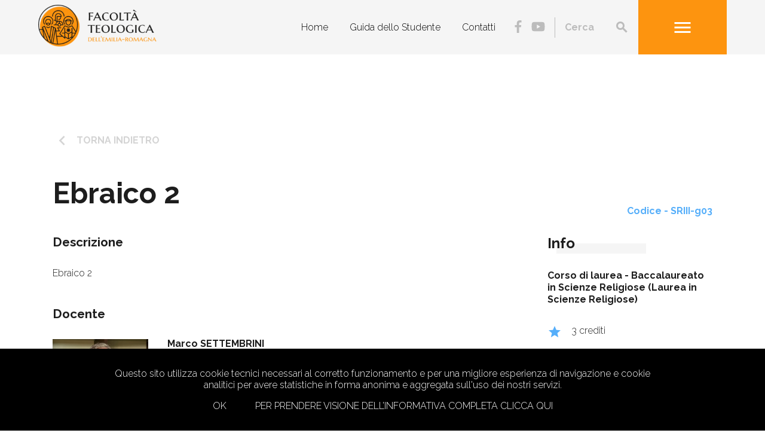

--- FILE ---
content_type: text/html; charset=UTF-8
request_url: https://www.fter.it/insegnamento/ebraico-2-8/
body_size: 42907
content:

<!DOCTYPE html>
<html lang="it-IT" class="no-js no-svg">
<head>
	<!-- Global site tag (gtag.js) - Google Analytics -->
	<script async src="https://www.googletagmanager.com/gtag/js?id=UA-180185627-1"></script>
	<script>
	  window.dataLayer = window.dataLayer || [];
	  function gtag(){dataLayer.push(arguments);}
	  gtag('js', new Date());

      gtag('config', 'UA-180185627-1', { 'anonymize_ip': true });
	</script>

	    <meta charset="UTF-8">
    <meta name="viewport" content="width=device-width, initial-scale=1">
    <title>Ebraico 2 | Facoltà teologica dell'Emilia Romagna</title>
    <meta name="description" content="">
    <link rel="profile" href="http://gmpg.org/xfn/11">
	<link rel="shortcut icon" href="/favicon_fter.png" type="image/png">
	<link rel="icon" href="/favicon_fter.png" type="image/png">
	        <meta property="fb:app_id" content="" />
        <meta property="og:type" content="Article" />
        <meta property="og:site_name" content="FTER" />
        <meta property="og:url" content="https://www.fter.it/insegnamento/ebraico-2-8/" />
        <meta property="og:title" content="Ebraico 2" />
        <meta property="og:description" content="" />
        <meta property="og:image" content="" />
        <meta property="og:image:width" content="" />
        <meta property="og:image:height" content="" />
        <meta name="twitter:card" content="summary" />
    	<meta name='robots' content='max-image-preview:large' />
	<style>img:is([sizes="auto" i], [sizes^="auto," i]) { contain-intrinsic-size: 3000px 1500px }</style>
	<link rel='dns-prefetch' href='//use.fontawesome.com' />
<link rel='dns-prefetch' href='//online.satispay.com' />
<link rel='dns-prefetch' href='//fonts.googleapis.com' />
<link rel='stylesheet' id='wp-block-library-css' href='https://www.fter.it/wp-includes/css/dist/block-library/style.min.css?ver=202601220988' type='text/css' media='all' />
<style id='classic-theme-styles-inline-css' type='text/css'>
/*! This file is auto-generated */
.wp-block-button__link{color:#fff;background-color:#32373c;border-radius:9999px;box-shadow:none;text-decoration:none;padding:calc(.667em + 2px) calc(1.333em + 2px);font-size:1.125em}.wp-block-file__button{background:#32373c;color:#fff;text-decoration:none}
</style>
<style id='global-styles-inline-css' type='text/css'>
:root{--wp--preset--aspect-ratio--square: 1;--wp--preset--aspect-ratio--4-3: 4/3;--wp--preset--aspect-ratio--3-4: 3/4;--wp--preset--aspect-ratio--3-2: 3/2;--wp--preset--aspect-ratio--2-3: 2/3;--wp--preset--aspect-ratio--16-9: 16/9;--wp--preset--aspect-ratio--9-16: 9/16;--wp--preset--color--black: #000000;--wp--preset--color--cyan-bluish-gray: #abb8c3;--wp--preset--color--white: #ffffff;--wp--preset--color--pale-pink: #f78da7;--wp--preset--color--vivid-red: #cf2e2e;--wp--preset--color--luminous-vivid-orange: #ff6900;--wp--preset--color--luminous-vivid-amber: #fcb900;--wp--preset--color--light-green-cyan: #7bdcb5;--wp--preset--color--vivid-green-cyan: #00d084;--wp--preset--color--pale-cyan-blue: #8ed1fc;--wp--preset--color--vivid-cyan-blue: #0693e3;--wp--preset--color--vivid-purple: #9b51e0;--wp--preset--gradient--vivid-cyan-blue-to-vivid-purple: linear-gradient(135deg,rgba(6,147,227,1) 0%,rgb(155,81,224) 100%);--wp--preset--gradient--light-green-cyan-to-vivid-green-cyan: linear-gradient(135deg,rgb(122,220,180) 0%,rgb(0,208,130) 100%);--wp--preset--gradient--luminous-vivid-amber-to-luminous-vivid-orange: linear-gradient(135deg,rgba(252,185,0,1) 0%,rgba(255,105,0,1) 100%);--wp--preset--gradient--luminous-vivid-orange-to-vivid-red: linear-gradient(135deg,rgba(255,105,0,1) 0%,rgb(207,46,46) 100%);--wp--preset--gradient--very-light-gray-to-cyan-bluish-gray: linear-gradient(135deg,rgb(238,238,238) 0%,rgb(169,184,195) 100%);--wp--preset--gradient--cool-to-warm-spectrum: linear-gradient(135deg,rgb(74,234,220) 0%,rgb(151,120,209) 20%,rgb(207,42,186) 40%,rgb(238,44,130) 60%,rgb(251,105,98) 80%,rgb(254,248,76) 100%);--wp--preset--gradient--blush-light-purple: linear-gradient(135deg,rgb(255,206,236) 0%,rgb(152,150,240) 100%);--wp--preset--gradient--blush-bordeaux: linear-gradient(135deg,rgb(254,205,165) 0%,rgb(254,45,45) 50%,rgb(107,0,62) 100%);--wp--preset--gradient--luminous-dusk: linear-gradient(135deg,rgb(255,203,112) 0%,rgb(199,81,192) 50%,rgb(65,88,208) 100%);--wp--preset--gradient--pale-ocean: linear-gradient(135deg,rgb(255,245,203) 0%,rgb(182,227,212) 50%,rgb(51,167,181) 100%);--wp--preset--gradient--electric-grass: linear-gradient(135deg,rgb(202,248,128) 0%,rgb(113,206,126) 100%);--wp--preset--gradient--midnight: linear-gradient(135deg,rgb(2,3,129) 0%,rgb(40,116,252) 100%);--wp--preset--font-size--small: 13px;--wp--preset--font-size--medium: 20px;--wp--preset--font-size--large: 36px;--wp--preset--font-size--x-large: 42px;--wp--preset--spacing--20: 0.44rem;--wp--preset--spacing--30: 0.67rem;--wp--preset--spacing--40: 1rem;--wp--preset--spacing--50: 1.5rem;--wp--preset--spacing--60: 2.25rem;--wp--preset--spacing--70: 3.38rem;--wp--preset--spacing--80: 5.06rem;--wp--preset--shadow--natural: 6px 6px 9px rgba(0, 0, 0, 0.2);--wp--preset--shadow--deep: 12px 12px 50px rgba(0, 0, 0, 0.4);--wp--preset--shadow--sharp: 6px 6px 0px rgba(0, 0, 0, 0.2);--wp--preset--shadow--outlined: 6px 6px 0px -3px rgba(255, 255, 255, 1), 6px 6px rgba(0, 0, 0, 1);--wp--preset--shadow--crisp: 6px 6px 0px rgba(0, 0, 0, 1);}:where(.is-layout-flex){gap: 0.5em;}:where(.is-layout-grid){gap: 0.5em;}body .is-layout-flex{display: flex;}.is-layout-flex{flex-wrap: wrap;align-items: center;}.is-layout-flex > :is(*, div){margin: 0;}body .is-layout-grid{display: grid;}.is-layout-grid > :is(*, div){margin: 0;}:where(.wp-block-columns.is-layout-flex){gap: 2em;}:where(.wp-block-columns.is-layout-grid){gap: 2em;}:where(.wp-block-post-template.is-layout-flex){gap: 1.25em;}:where(.wp-block-post-template.is-layout-grid){gap: 1.25em;}.has-black-color{color: var(--wp--preset--color--black) !important;}.has-cyan-bluish-gray-color{color: var(--wp--preset--color--cyan-bluish-gray) !important;}.has-white-color{color: var(--wp--preset--color--white) !important;}.has-pale-pink-color{color: var(--wp--preset--color--pale-pink) !important;}.has-vivid-red-color{color: var(--wp--preset--color--vivid-red) !important;}.has-luminous-vivid-orange-color{color: var(--wp--preset--color--luminous-vivid-orange) !important;}.has-luminous-vivid-amber-color{color: var(--wp--preset--color--luminous-vivid-amber) !important;}.has-light-green-cyan-color{color: var(--wp--preset--color--light-green-cyan) !important;}.has-vivid-green-cyan-color{color: var(--wp--preset--color--vivid-green-cyan) !important;}.has-pale-cyan-blue-color{color: var(--wp--preset--color--pale-cyan-blue) !important;}.has-vivid-cyan-blue-color{color: var(--wp--preset--color--vivid-cyan-blue) !important;}.has-vivid-purple-color{color: var(--wp--preset--color--vivid-purple) !important;}.has-black-background-color{background-color: var(--wp--preset--color--black) !important;}.has-cyan-bluish-gray-background-color{background-color: var(--wp--preset--color--cyan-bluish-gray) !important;}.has-white-background-color{background-color: var(--wp--preset--color--white) !important;}.has-pale-pink-background-color{background-color: var(--wp--preset--color--pale-pink) !important;}.has-vivid-red-background-color{background-color: var(--wp--preset--color--vivid-red) !important;}.has-luminous-vivid-orange-background-color{background-color: var(--wp--preset--color--luminous-vivid-orange) !important;}.has-luminous-vivid-amber-background-color{background-color: var(--wp--preset--color--luminous-vivid-amber) !important;}.has-light-green-cyan-background-color{background-color: var(--wp--preset--color--light-green-cyan) !important;}.has-vivid-green-cyan-background-color{background-color: var(--wp--preset--color--vivid-green-cyan) !important;}.has-pale-cyan-blue-background-color{background-color: var(--wp--preset--color--pale-cyan-blue) !important;}.has-vivid-cyan-blue-background-color{background-color: var(--wp--preset--color--vivid-cyan-blue) !important;}.has-vivid-purple-background-color{background-color: var(--wp--preset--color--vivid-purple) !important;}.has-black-border-color{border-color: var(--wp--preset--color--black) !important;}.has-cyan-bluish-gray-border-color{border-color: var(--wp--preset--color--cyan-bluish-gray) !important;}.has-white-border-color{border-color: var(--wp--preset--color--white) !important;}.has-pale-pink-border-color{border-color: var(--wp--preset--color--pale-pink) !important;}.has-vivid-red-border-color{border-color: var(--wp--preset--color--vivid-red) !important;}.has-luminous-vivid-orange-border-color{border-color: var(--wp--preset--color--luminous-vivid-orange) !important;}.has-luminous-vivid-amber-border-color{border-color: var(--wp--preset--color--luminous-vivid-amber) !important;}.has-light-green-cyan-border-color{border-color: var(--wp--preset--color--light-green-cyan) !important;}.has-vivid-green-cyan-border-color{border-color: var(--wp--preset--color--vivid-green-cyan) !important;}.has-pale-cyan-blue-border-color{border-color: var(--wp--preset--color--pale-cyan-blue) !important;}.has-vivid-cyan-blue-border-color{border-color: var(--wp--preset--color--vivid-cyan-blue) !important;}.has-vivid-purple-border-color{border-color: var(--wp--preset--color--vivid-purple) !important;}.has-vivid-cyan-blue-to-vivid-purple-gradient-background{background: var(--wp--preset--gradient--vivid-cyan-blue-to-vivid-purple) !important;}.has-light-green-cyan-to-vivid-green-cyan-gradient-background{background: var(--wp--preset--gradient--light-green-cyan-to-vivid-green-cyan) !important;}.has-luminous-vivid-amber-to-luminous-vivid-orange-gradient-background{background: var(--wp--preset--gradient--luminous-vivid-amber-to-luminous-vivid-orange) !important;}.has-luminous-vivid-orange-to-vivid-red-gradient-background{background: var(--wp--preset--gradient--luminous-vivid-orange-to-vivid-red) !important;}.has-very-light-gray-to-cyan-bluish-gray-gradient-background{background: var(--wp--preset--gradient--very-light-gray-to-cyan-bluish-gray) !important;}.has-cool-to-warm-spectrum-gradient-background{background: var(--wp--preset--gradient--cool-to-warm-spectrum) !important;}.has-blush-light-purple-gradient-background{background: var(--wp--preset--gradient--blush-light-purple) !important;}.has-blush-bordeaux-gradient-background{background: var(--wp--preset--gradient--blush-bordeaux) !important;}.has-luminous-dusk-gradient-background{background: var(--wp--preset--gradient--luminous-dusk) !important;}.has-pale-ocean-gradient-background{background: var(--wp--preset--gradient--pale-ocean) !important;}.has-electric-grass-gradient-background{background: var(--wp--preset--gradient--electric-grass) !important;}.has-midnight-gradient-background{background: var(--wp--preset--gradient--midnight) !important;}.has-small-font-size{font-size: var(--wp--preset--font-size--small) !important;}.has-medium-font-size{font-size: var(--wp--preset--font-size--medium) !important;}.has-large-font-size{font-size: var(--wp--preset--font-size--large) !important;}.has-x-large-font-size{font-size: var(--wp--preset--font-size--x-large) !important;}
:where(.wp-block-post-template.is-layout-flex){gap: 1.25em;}:where(.wp-block-post-template.is-layout-grid){gap: 1.25em;}
:where(.wp-block-columns.is-layout-flex){gap: 2em;}:where(.wp-block-columns.is-layout-grid){gap: 2em;}
:root :where(.wp-block-pullquote){font-size: 1.5em;line-height: 1.6;}
</style>
<link rel='stylesheet' id='contact-form-7-css' href='https://www.fter.it/wp-content/plugins/contact-form-7/includes/css/styles.css?ver=202601220988' type='text/css' media='all' />
<link rel='stylesheet' id='qtheme-reset-style-css' href='https://www.fter.it/wp-content/themes/fter/css/ext/normalize.css?ver=202601220988' type='text/css' media='all' />
<link rel='stylesheet' id='material-icon-css' href='https://fonts.googleapis.com/icon?family=Material+Icons&#038;ver=202601220988' type='text/css' media='all' />
<link rel='stylesheet' id='google-font-developedby-css' href='https://fonts.googleapis.com/css?family=Montserrat%3A700&#038;ver=202601220988' type='text/css' media='all' />
<link rel='stylesheet' id='google-font-css' href='https://fonts.googleapis.com/css?family=Raleway%3A300%2C700&#038;display=swap&#038;ver=202601220988' type='text/css' media='all' />
<link rel='stylesheet' id='qtheme-lightbox-css' href='https://www.fter.it/wp-content/themes/fter/css/ext/jquery.fancybox.min.css?ver=202601220988' type='text/css' media='all' />
<link rel='stylesheet' id='qtheme-slide-css' href='https://www.fter.it/wp-content/themes/fter/css/ext/slick.min.css?ver=202601220988' type='text/css' media='all' />
<link rel='stylesheet' id='qtheme-swiper-css' href='https://www.fter.it/wp-content/themes/fter/css/ext/swiper.min.css?ver=202601220988' type='text/css' media='all' />
<link rel='stylesheet' id='qtheme-stripe-css' href='https://www.fter.it/wp-content/themes/fter/css/qtheme-stripe.css?ver=202601220988' type='text/css' media='all' />
<link rel='stylesheet' id='qtheme-css' href='https://www.fter.it/wp-content/themes/fter/style.css?ver=202601220988' type='text/css' media='all' />
<style id='qtheme-inline-css' type='text/css'>
body{font-family: 'Raleway', sans-serif;;}.fontColor{color: #1d1d1d;}.mainColor,.mainColorOver:hover{color: #fd940f;}.mainColorBG,.mainColorBGOver:hover{background-color: #fd940f;}a:hover,.entryContent a, .stripeTitle h2, .boxHeader .icon, .button.regular, .newsHeader i, .eventDetails h1 {color: #fd940f;}.mainColorOver:hover svg{fill: #fd940f;}
</style>
<link rel='stylesheet' id='template-css' href='https://www.fter.it/wp-content/themes/fter/css/template.css?ver=202601220988' type='text/css' media='all' />
<script type="text/javascript" src="https://www.fter.it/wp-content/themes/fter/js/ext/jquery-3.3.1.min.js?ver=202601220988" id="jquery-js"></script>
<script type="text/javascript" src="https://www.fter.it/wp-includes/js/jquery/ui/effect.min.js?ver=202601220988" id="jquery-effects-core-js"></script>
<script type="text/javascript" src="https://www.fter.it/wp-includes/js/jquery/ui/effect-slide.min.js?ver=202601220988" id="jquery-effects-slide-js"></script>
<script type="text/javascript" src="https://www.fter.it/wp-includes/js/jquery/ui/effect-fade.min.js?ver=202601220988" id="jquery-effects-fade-js"></script>
<script type="text/javascript" src="https://www.fter.it/wp-includes/js/jquery/ui/core.min.js?ver=202601220988" id="jquery-ui-core-js"></script>
<script type="text/javascript" src="https://www.fter.it/wp-includes/js/jquery/ui/datepicker.min.js?ver=202601220988" id="jquery-ui-datepicker-js"></script>
<script type="text/javascript" id="jquery-ui-datepicker-js-after">
/* <![CDATA[ */
jQuery(function(jQuery){jQuery.datepicker.setDefaults({"closeText":"Chiudi","currentText":"Oggi","monthNames":["Gennaio","Febbraio","Marzo","Aprile","Maggio","Giugno","Luglio","Agosto","Settembre","Ottobre","Novembre","Dicembre"],"monthNamesShort":["Gen","Feb","Mar","Apr","Mag","Giu","Lug","Ago","Set","Ott","Nov","Dic"],"nextText":"Prossimo","prevText":"Precedente","dayNames":["domenica","luned\u00ec","marted\u00ec","mercoled\u00ec","gioved\u00ec","venerd\u00ec","sabato"],"dayNamesShort":["Dom","Lun","Mar","Mer","Gio","Ven","Sab"],"dayNamesMin":["D","L","M","M","G","V","S"],"dateFormat":"d MM yy","firstDay":1,"isRTL":false});});
/* ]]> */
</script>
<script type="text/javascript" src="https://use.fontawesome.com/releases/v5.0.10/js/brands.js?ver=202601220988" id="awesome-font-js"></script>
<script type="text/javascript" src="https://use.fontawesome.com/releases/v5.0.10/js/fontawesome.js?ver=202601220988" id="awesome-font-core-js"></script>
<script type="text/javascript" src="https://www.fter.it/wp-content/themes/fter/js/ext/jquery.fancybox.min.js?ver=202601220988" id="qtheme-lightbox-js"></script>
<script type="text/javascript" src="https://www.fter.it/wp-content/themes/fter/js/ext/slick.min.js?ver=202601220988" id="qtheme-slide-js"></script>
<script type="text/javascript" src="https://www.fter.it/wp-content/themes/fter/js/ext/swiper.min.js?ver=202601220988" id="qtheme-swiper-js"></script>
<script type="text/javascript" src="https://www.fter.it/wp-content/themes/fter/js/qtheme-select.js?ver=202601220988" id="qtheme-select-js"></script>
<script type="text/javascript" id="qtheme-functions-js-extra">
/* <![CDATA[ */
var ajax_object = {"ajaxurl":"https:\/\/www.fter.it\/wp-admin\/admin-ajax.php"};
/* ]]> */
</script>
<script type="text/javascript" src="https://www.fter.it/wp-content/themes/fter/js/qtheme-functions.js?ver=202601220988" id="qtheme-functions-js"></script>
<script type="text/javascript" src="https://www.fter.it/wp-content/themes/fter/js/qtheme-template-functions.js?ver=202601220988" id="qtheme-template-functions-js"></script>
<script type="text/javascript" src="https://online.satispay.com/web-button.js?ver=202601220988" id="satispay-js"></script>
<link rel="https://api.w.org/" href="https://www.fter.it/wp-json/" /><link rel="canonical" href="https://www.fter.it/insegnamento/ebraico-2-8/" />
<link rel='shortlink' href='https://www.fter.it/?p=125241' />
<link rel="alternate" title="oEmbed (JSON)" type="application/json+oembed" href="https://www.fter.it/wp-json/oembed/1.0/embed?url=https%3A%2F%2Fwww.fter.it%2Finsegnamento%2Febraico-2-8%2F" />
<link rel="alternate" title="oEmbed (XML)" type="text/xml+oembed" href="https://www.fter.it/wp-json/oembed/1.0/embed?url=https%3A%2F%2Fwww.fter.it%2Finsegnamento%2Febraico-2-8%2F&#038;format=xml" />
	</head>

<body class="wp-singular lesson-template-default single single-lesson postid-125241 wp-theme-fter">

<div id="page" class="site fontColor">

					            <div id="qthemeCookieBanner">
                <div class="mainWrap">
                    <div class="text">Questo sito utilizza cookie tecnici necessari al corretto funzionamento e per una migliore esperienza di navigazione e cookie analitici per avere statistiche in forma anonima e aggregata sull'uso dei nostri servizi. </div>
                    <div class="actionsButton">
                        <a class="cookieButton mainColorOver acceptCookie" href="#" >Ok</a><a class="cookieButton mainColorOver" href="https://www.fter.it/privacy-policy/" >Per prendere visione dell’informativa completa clicca qui</a>                    </div>
                </div>
            </div>
		    
    <div id="loadingWrap" >
					            <img src="https://www.fter.it/wp-content/uploads/2019/11/Dual-Ring-1s-200px.gif" alt="Caricamento…" title="Caricamento…" />
					    </div>
	    <header id="siteHead" class="siteHeader sticky classicHeader" role="banner">

        <div class="mainWrap">

			
			
        
		
                                <div class="headerInside headerMobile">

				
                <div class="left contentWrap headerLogo">
					            <a href="https://www.fter.it" title="FTER">
                <img class="active" src="https://www.fter.it/wp-content/uploads/2019/09/logo-fter@2x-300x106.png" alt="FTER" title="FTER" />
                <img class="hidden" src="https://www.fter.it/wp-content/uploads/2022/04/Raggruppa-46.png" alt="FTER" title="FTER" />
            </a>
			                </div>
				<div class="right flex center headerNav">
					                <nav class="wideNav"><div class="menu-menu-header-container"><ul id="menu-menu-header" class="qmenu headerMenu"><li id="menu-item-119114" class="menu-item menu-item-type-post_type menu-item-object-page menu-item-home menu-item-119114"><a href="https://www.fter.it/">Home</a></li>
<li id="menu-item-119493" class="menu-item menu-item-type-post_type menu-item-object-page menu-item-119493"><a href="https://www.fter.it/guida-dello-studente/">Guida dello Studente</a></li>
<li id="menu-item-119111" class="menu-item menu-item-type-post_type menu-item-object-page menu-item-119111"><a href="https://www.fter.it/contatti/">Contatti</a></li>
</ul></div></nav>                <div class="qthemeNav navWrapper">
					<div class="socialLinks not1024">		            <div class="socialLinksWrapper">
				                    <div class="item">
                        <a class="darkGrey" href="https://www.facebook.com/fter.bologna" title="Facebook" target="_blank">
							<i class="fab fa-fab fa-facebook-f socialIcon"></i>                        </a>
                    </div>
				                    <div class="item">
                        <a class="darkGrey" href="https://www.youtube.com/channel/UCjZcsQxZyMFOInhHkzRCQKA" title="YouTube" target="_blank">
							<i class="fab fa-fab fa-youtube socialIcon"></i>                        </a>
                    </div>
				            </div>
				</div><div class="searchForm searchFormDesktop">        <form role="search" method="get" class="searchForm qthemeForm" action="https://www.fter.it/pagina-di-ricerca/">
            <input name="search" type="search" placeholder="Cerca">
        </form>
				            <i class="searchIcon material-icons">search</i>
		        </div><div class="mobMenuIcon"><i class="material-icons mainOver mobMenuOpen">menu</i><i class="material-icons mainOver mobMenuOpen hidden">close</i></div>                </div>

								</div>


            </div>
            
        </div>


                <div id="mobileMenu" class="mobNav right" data-position="right">
            <div class="mainWrap">
                            <div class="headerInside headerMobile">

				
                <div class="left contentWrap headerLogo">
					            <a href="https://www.fter.it" title="FTER">
                <img class="active" src="https://www.fter.it/wp-content/uploads/2019/09/logo-fter@2x-300x106.png" alt="FTER" title="FTER" />
                <img class="hidden" src="https://www.fter.it/wp-content/uploads/2022/04/Raggruppa-46.png" alt="FTER" title="FTER" />
            </a>
			                </div>
				<div class="right flex center headerNav">
					                <nav class="wideNav"><div class="menu-menu-header-container"><ul id="menu-menu-header" class="qmenu headerMenu"><li id="menu-item-119114" class="menu-item menu-item-type-post_type menu-item-object-page menu-item-home menu-item-119114"><a href="https://www.fter.it/">Home</a></li>
<li id="menu-item-119493" class="menu-item menu-item-type-post_type menu-item-object-page menu-item-119493"><a href="https://www.fter.it/guida-dello-studente/">Guida dello Studente</a></li>
<li id="menu-item-119111" class="menu-item menu-item-type-post_type menu-item-object-page menu-item-119111"><a href="https://www.fter.it/contatti/">Contatti</a></li>
</ul></div></nav>                <div class="qthemeNav navWrapper">
					<div class="socialLinks not1024">		            <div class="socialLinksWrapper">
				                    <div class="item">
                        <a class="darkGrey" href="https://www.facebook.com/fter.bologna" title="Facebook" target="_blank">
							<i class="fab fa-fab fa-facebook-f socialIcon"></i>                        </a>
                    </div>
				                    <div class="item">
                        <a class="darkGrey" href="https://www.youtube.com/channel/UCjZcsQxZyMFOInhHkzRCQKA" title="YouTube" target="_blank">
							<i class="fab fa-fab fa-youtube socialIcon"></i>                        </a>
                    </div>
				            </div>
				</div><div class="searchForm searchFormDesktop">        <form role="search" method="get" class="searchForm qthemeForm" action="https://www.fter.it/pagina-di-ricerca/">
            <input name="search" type="search" placeholder="Cerca">
        </form>
				            <i class="searchIcon material-icons">search</i>
		        </div><div class="mobMenuIcon"><i class="material-icons mainOver mobMenuOpen">menu</i><i class="material-icons mainOver mobMenuOpen hidden">close</i></div>                </div>

								</div>


            </div>
                        </div>

            <div class="inside">
                <div class="searchMobile">
        
		
                <form role="search" method="get" class="searchForm qthemeForm" action="https://www.fter.it/pagina-di-ricerca/">
            <input name="search" type="search" placeholder="Cerca">
        </form>
				            <i class="searchIcon material-icons">search</i>
		        </div>
                <div class="sameHeightWrap ddMenuMainWrap" data-height=".firstLevelWrap">
				<div class="menu-drop-down-main-container"><ul id="menu-drop-down-main" class="ddMenuMain"><li id="menu-item-119495" class="menu-item menu-item-type-post_type menu-item-object-page menu-item-has-children menu-item-119495"><a href="https://www.fter.it/chi-siamo/">Chi Siamo</a>
<ul class="sub-menu">
	<li id="menu-item-119074" class="menu-item menu-item-type-post_type menu-item-object-page menu-item-119074"><a href="https://www.fter.it/presentazione/">Presentazione</a></li>
	<li id="menu-item-119075" class="menu-item menu-item-type-post_type menu-item-object-page menu-item-119075"><a href="https://www.fter.it/notizie-storiche/">Notizie Storiche</a></li>
	<li id="menu-item-119077" class="menu-item menu-item-type-post_type menu-item-object-page menu-item-119077"><a href="https://www.fter.it/lo-stemma/">Lo Stemma</a></li>
	<li id="menu-item-119078" class="menu-item menu-item-type-post_type menu-item-object-page menu-item-119078"><a href="https://www.fter.it/autorita-accademiche/">Autorità Accademiche</a></li>
	<li id="menu-item-119079" class="menu-item menu-item-type-post_type menu-item-object-page menu-item-119079"><a href="https://www.fter.it/docenti/">Docenti</a></li>
</ul>
</li>
<li id="menu-item-119496" class="double-width menu-item menu-item-type-post_type menu-item-object-page menu-item-has-children menu-item-119496"><a href="https://www.fter.it/percorsi-di-studio/">Percorsi di Studio</a>
<ul class="sub-menu">
	<li id="menu-item-119497" class="menu-item menu-item-type-post_type menu-item-object-page menu-item-119497"><a href="https://www.fter.it/guida-dello-studente/">Guida dello Studente</a></li>
	<li id="menu-item-119082" class="menu-item menu-item-type-post_type menu-item-object-degree menu-item-119082"><a href="https://www.fter.it/degree/baccalaureato-quinquennale-con-biennio-filosofico-teologico/">Baccalaureato quinquennale in Teologia</a></li>
	<li id="menu-item-119083" class="menu-item menu-item-type-post_type menu-item-object-degree menu-item-119083"><a href="https://www.fter.it/degree/baccalaureato-triennale/">Baccalaureato triennale in Teologia</a></li>
	<li id="menu-item-119084" class="menu-item menu-item-type-post_type menu-item-object-degree menu-item-119084"><a href="https://www.fter.it/degree/licenza-in-sacra-teologia/">Licenza in Teologia</a></li>
	<li id="menu-item-119085" class="menu-item menu-item-type-post_type menu-item-object-degree menu-item-119085"><a href="https://www.fter.it/degree/dottorato-in-sacra-teologia/">Dottorato in Teologia</a></li>
	<li id="menu-item-119086" class="menu-item menu-item-type-post_type menu-item-object-degree menu-item-119086"><a href="https://www.fter.it/degree/baccalaureato-in-scienze-religiose-laurea-in-scienze-religiose/">Baccalaureato in Scienze Religiose</a></li>
	<li id="menu-item-119087" class="menu-item menu-item-type-post_type menu-item-object-degree menu-item-119087"><a href="https://www.fter.it/degree/scienze-religiose-laurea-magistrale/">Licenza in Scienze Religiose</a></li>
	<li id="menu-item-119498" class="menu-item menu-item-type-post_type menu-item-object-page menu-item-119498"><a href="https://www.fter.it/scuola-di-formazione-teologica/">SFT</a></li>
	<li id="menu-item-119090" class="menu-item menu-item-type-post_type menu-item-object-page menu-item-119090"><a href="https://www.fter.it/corsi-per-insegnanti-di-religione/">IRC</a></li>
	<li id="menu-item-119093" class="menu-item menu-item-type-post_type menu-item-object-page menu-item-119093"><a href="https://www.fter.it/corsi-extracurricolari/">Corsi extracurriculari</a></li>
</ul>
</li>
<li id="menu-item-119502" class="menu-item menu-item-type-post_type menu-item-object-page menu-item-has-children menu-item-119502"><a href="https://www.fter.it/facolta/">Facoltà</a>
<ul class="sub-menu">
	<li id="menu-item-119095" class="menu-item menu-item-type-post_type menu-item-object-page menu-item-119095"><a href="https://www.fter.it/teologia-dellevangelizzazione/">Dipartimento Teologia dell&#8217;Evangelizzazione</a></li>
	<li id="menu-item-119097" class="menu-item menu-item-type-post_type menu-item-object-page menu-item-119097"><a href="https://www.fter.it/teologia-sistematica/">Dipartimento Teologia Sistematica</a></li>
	<li id="menu-item-119096" class="menu-item menu-item-type-post_type menu-item-object-page menu-item-119096"><a href="https://www.fter.it/storia-della-teologia/">Dipartimento Storia della Teologia</a></li>
	<li id="menu-item-119098" class="menu-item menu-item-type-post_type menu-item-object-page menu-item-119098"><a href="https://www.fter.it/studi-affiliati/">Studi Affiliati</a></li>
	<li id="menu-item-119499" class="menu-item menu-item-type-post_type menu-item-object-page menu-item-119499"><a href="https://www.fter.it/issr-collegati/">ISSR collegati</a></li>
	<li id="menu-item-130052" class="menu-item menu-item-type-post_type menu-item-object-page menu-item-130052"><a href="https://www.fter.it/sostienici/">Sostienici</a></li>
</ul>
</li>
</ul></div>                </div>
                <div class="menu-drop-down-secondary-container"><ul id="menu-drop-down-secondary" class="ddMenuSecondary"><li id="menu-item-119100" class="menu-item menu-item-type-post_type menu-item-object-page menu-item-119100"><a href="https://www.fter.it/eventi/">Eventi</a></li>
<li id="menu-item-121768" class="menu-item menu-item-type-post_type menu-item-object-page menu-item-121768"><a href="https://www.fter.it/biblioteca-home/">Biblioteca</a></li>
<li id="menu-item-119103" class="menu-item menu-item-type-post_type menu-item-object-page menu-item-119103"><a href="https://www.fter.it/convenzioni/">Convenzioni</a></li>
<li id="menu-item-119437" class="menu-item menu-item-type-post_type menu-item-object-page menu-item-119437"><a href="https://www.fter.it/riviste/">Riviste</a></li>
<li id="menu-item-119104" class="menu-item menu-item-type-post_type menu-item-object-page menu-item-119104"><a href="https://www.fter.it/le-news-sulla-facolta/">News</a></li>
<li id="menu-item-119105" class="menu-item menu-item-type-post_type menu-item-object-page menu-item-119105"><a href="https://www.fter.it/contatti/">Contatti</a></li>
</ul></div>                <div class="menu-drop-down-buttons-container"><ul id="menu-drop-down-buttons" class="ddMenuButtons buttonsContainer"><li id="menu-item-119107" class="menu-item menu-item-type-custom menu-item-object-custom menu-item-119107"><a href="https://fter.discite.it/ppd/login.jsp">PPD</a></li>
<li id="menu-item-119108" class="menu-item menu-item-type-custom menu-item-object-custom menu-item-119108"><a href="https://fter.discite.it/pps/login.jsp">PPS</a></li>
<li id="menu-item-119109" class="menu-item menu-item-type-custom menu-item-object-custom menu-item-119109"><a href="https://webmail.fter.it/logout/?locale=en">Webmail</a></li>
</ul></div>			</div>
        </div>
		
    </header>

    <div id="main" class="classicMain">        <article id="pageIndex" class="postWrap postSingle paddingWrap">
        <div class="mainWrap">
            <div class="lessonHeader contentWrap flexContainer">

                <div class="lessonTitle">
                    <div class="buttonsContainer "><a href="https://www.fter.it/degree/baccalaureato-in-scienze-religiose-laurea-in-scienze-religiose/" class="button regular lightButton  iconWrap iconWrap_left buttonLink" title="Torna indietro" target=""><i class="icon material material-icons icon_left ">keyboard_arrow_left </i> <span class="buttonText">Torna indietro</span></a></div>

                    <h1 class="postTitle ">Ebraico 2</h1>
                    <div class="lessonType mainColor">
                                            </div>
                </div>
                <div class="lessonCodes secondaryColor">
                    Codice - SRIII-g03                </div>
            </div>
            

            <div class="flexContainer newsContainer">

                <div class="leftCol">

                    <main class="postContent entryContent contentWrap">
                                                    <div class="section lessonDescription">
                                <h3 class="sectionTitle">Descrizione</h3>
                                Ebraico 2                            </div>
                            					                                                                                                    <div class="section teacher">
                                <h3 class="sectionTitle">Docente</h3>

                                
                                    <div class="teacherContainer flexContainer">
                                                                                    <div class="teacherPhoto backgroundCover" style="background-image:url('https://fter.discite.it//ppd/documenti/documento.jsp?id=74&t=foto')"></div>
                                        
                                        <div class="teacherConent">
                                            <div class="teacherName">
                                                <h4>Marco SETTEMBRINI</h4>
                                                <div class="buttonsContainer ">
                                                    <a id="" href="https://fter.discite.it//ppd/didattica.jsp?d=74" target="_blank" class="button regular buttonLink" title="Pagina del docente" target=""><span class="buttonText">Pagina del docente</span></a>
                                                </div>
                                            </div>
                                        </div>
                                    </div>
                                                                </div>
                                                
                    </main>


                </div>

                <div class="rightCol">
                    <div class="sidebarElement contentWrap">
                        <h4>Info</h4>
                        <div class="sidebarInfo">
                            <div class="strong cdl">
                                Corso di laurea - <a href="https://www.fter.it/degree/baccalaureato-in-scienze-religiose-laurea-in-scienze-religiose/" title="Baccalaureato in Scienze Religiose (Laurea in Scienze Religiose)">Baccalaureato in Scienze Religiose (Laurea in Scienze Religiose)</a>
                            </div>
                        </div>
                        <div class="sidebarInfo">
                            <div class="sidebarInfoIcon secondaryColor">
                                <span class="material-icons">grade</span>
                            </div>
                            <div class="sidebarText">
                                3 crediti                            </div>
                        </div>
                        <div class="sidebarInfo">
                            <div class="sidebarInfoIcon secondaryColor">
                                <span class="material-icons">query_builder</span>
                            </div>
                            <div class="sidebarText">
                                24 ore                            </div>
                        </div>
                        <div class="sidebarInfo">
                            <div class="sidebarInfoIcon secondaryColor">
                                <span class="material-icons">calendar_today</span>
                            </div>
                            <div class="sidebarText">
                                anno di corso: 1                            </div>
                        </div>
                        <div class="sidebarInfo">
                            <div class="sidebarInfoIcon secondaryColor">
                                <span class="material-icons">date_range</span>
                            </div>
                            <div class="sidebarText">
                                anno accademico: 2023/2024                            </div>
                        </div>
                    </div>
                                        
                </div>
            </div>
        </div>

    </article>


    <div class="mainWrap preFooterWrap">
        <div class="flexContainer">

            <div class="preFooterData col23">
                <div class="contentWrap flexContainer footerCol1">
                    <div class="footerLogoContainer footerRow col12">
                        <a href="https://www.fter.it" title="FTER">
                            <img src="https://www.fter.it/wp-content/uploads/2019/11/Group-16@2x.png" alt="FTER" title="FTER" />
                        </a>
                    </div>
                    <div class="col12 footerRow">
                        
                    </div>



                </div>

            </div>

            <div class="col13 contentWrap footerCol3">

            </div>
        </div>
        <div class="contentWrap flexContainer footerCol2">
            <div class="footerLinksContainer col12 footerRow">
                                            </div>
            <div class="footerSocial col12 footerRow">
                		            <div class="socialLinksWrapper">
				                    <div class="item">
                        <a class="darkGrey" href="https://www.facebook.com/fter.bologna" title="Facebook" target="_blank">
							<i class="fab fa-fab fa-facebook-f socialIcon"></i>                        </a>
                    </div>
				                    <div class="item">
                        <a class="darkGrey" href="https://www.youtube.com/channel/UCjZcsQxZyMFOInhHkzRCQKA" title="YouTube" target="_blank">
							<i class="fab fa-fab fa-youtube socialIcon"></i>                        </a>
                    </div>
				            </div>
				            </div>
        </div>
    </div>
</div><!-- #main -->

<footer id="siteFoot" class="siteFooter" role="contentinfo">

    <div class="mainWrap">

        <div class="footerWrap">

            <div class="left">
                <div class="footerContent contentWrap">
                    <nav class="footerMenu"><div class="menu-footer-menu-container"><ul id="menu-footer-menu" class="menu"><li id="menu-item-540" class="menu-item menu-item-type-custom menu-item-object-custom menu-item-540"><a rel="privacy-policy" href="https://www.fter.it/privacy-policy/">Privacy policy</a></li>
</ul></div></nav>
                </div>
            </div>

            <div class="right">
                <div class="craftedby contentWrap">
                    <a class="mainColorOver" href="https://www.craqdesignstudio.it" target="_blank" title="Craq Design Studio • Agenzia Web e Digitale a Bologna">
                        <svg id="Group_33" data-name="Group 33" xmlns="http://www.w3.org/2000/svg" width="181.461" height="21.328" viewBox="0 0 181.461 21.328">
  <text id="CRAFTED_WITH_LOVE_BY" data-name="CRAFTED WITH LOVE BY" transform="translate(0 15.598)" font-size="12" font-family="Montserrat-Bold, Montserrat" font-weight="700"><tspan x="0" y="0">CRAFTED WITH LOVE BY</tspan></text>
  <path id="Path_412" data-name="Path 412" d="M16.343,16.369a7.051,7.051,0,1,1-.009-9.979.473.473,0,0,0-.028.05l-4.948,4.948,4.726,4.726c.081.086.167.173.26.256m5.677-4.982A10.663,10.663,0,1,0,11.358,22.049,10.677,10.677,0,0,0,22.02,11.387m-1.976,0A8.687,8.687,0,1,1,11.358,2.7a8.7,8.7,0,0,1,8.686,8.69" transform="translate(159.44 -0.721)"/>
</svg>
                    </a>
                </div>
            </div>

        </div>

    </div>

</footer>

</div><!-- #page -->

<script type="speculationrules">
{"prefetch":[{"source":"document","where":{"and":[{"href_matches":"\/*"},{"not":{"href_matches":["\/wp-*.php","\/wp-admin\/*","\/wp-content\/uploads\/*","\/wp-content\/*","\/wp-content\/plugins\/*","\/wp-content\/themes\/fter\/*","\/*\\?(.+)"]}},{"not":{"selector_matches":"a[rel~=\"nofollow\"]"}},{"not":{"selector_matches":".no-prefetch, .no-prefetch a"}}]},"eagerness":"conservative"}]}
</script>
<script type="text/javascript" src="https://www.fter.it/wp-includes/js/dist/hooks.min.js?ver=202601220988" id="wp-hooks-js"></script>
<script type="text/javascript" src="https://www.fter.it/wp-includes/js/dist/i18n.min.js?ver=202601220988" id="wp-i18n-js"></script>
<script type="text/javascript" id="wp-i18n-js-after">
/* <![CDATA[ */
wp.i18n.setLocaleData( { 'text direction\u0004ltr': [ 'ltr' ] } );
/* ]]> */
</script>
<script type="text/javascript" src="https://www.fter.it/wp-content/plugins/contact-form-7/includes/swv/js/index.js?ver=202601220988" id="swv-js"></script>
<script type="text/javascript" id="contact-form-7-js-translations">
/* <![CDATA[ */
( function( domain, translations ) {
	var localeData = translations.locale_data[ domain ] || translations.locale_data.messages;
	localeData[""].domain = domain;
	wp.i18n.setLocaleData( localeData, domain );
} )( "contact-form-7", {"translation-revision-date":"2025-11-18 20:27:55+0000","generator":"GlotPress\/4.0.3","domain":"messages","locale_data":{"messages":{"":{"domain":"messages","plural-forms":"nplurals=2; plural=n != 1;","lang":"it"},"This contact form is placed in the wrong place.":["Questo modulo di contatto \u00e8 posizionato nel posto sbagliato."],"Error:":["Errore:"]}},"comment":{"reference":"includes\/js\/index.js"}} );
/* ]]> */
</script>
<script type="text/javascript" id="contact-form-7-js-before">
/* <![CDATA[ */
var wpcf7 = {
    "api": {
        "root": "https:\/\/www.fter.it\/wp-json\/",
        "namespace": "contact-form-7\/v1"
    }
};
/* ]]> */
</script>
<script type="text/javascript" src="https://www.fter.it/wp-content/plugins/contact-form-7/includes/js/index.js?ver=202601220988" id="contact-form-7-js"></script>
<script type="text/javascript" src="https://www.google.com/recaptcha/api.js?render=6LfL3qcaAAAAABbjrfxyypl6peXaHtBTLJSFfLAT&amp;ver=202601220988" id="google-recaptcha-js"></script>
<script type="text/javascript" src="https://www.fter.it/wp-includes/js/dist/vendor/wp-polyfill.min.js?ver=202601220988" id="wp-polyfill-js"></script>
<script type="text/javascript" id="wpcf7-recaptcha-js-before">
/* <![CDATA[ */
var wpcf7_recaptcha = {
    "sitekey": "6LfL3qcaAAAAABbjrfxyypl6peXaHtBTLJSFfLAT",
    "actions": {
        "homepage": "homepage",
        "contactform": "contactform"
    }
};
/* ]]> */
</script>
<script type="text/javascript" src="https://www.fter.it/wp-content/plugins/contact-form-7/modules/recaptcha/index.js?ver=202601220988" id="wpcf7-recaptcha-js"></script>

</body>
</html>


--- FILE ---
content_type: text/html; charset=utf-8
request_url: https://www.google.com/recaptcha/api2/anchor?ar=1&k=6LfL3qcaAAAAABbjrfxyypl6peXaHtBTLJSFfLAT&co=aHR0cHM6Ly93d3cuZnRlci5pdDo0NDM.&hl=en&v=PoyoqOPhxBO7pBk68S4YbpHZ&size=invisible&anchor-ms=20000&execute-ms=30000&cb=jdyp9mnfgqz2
body_size: 48622
content:
<!DOCTYPE HTML><html dir="ltr" lang="en"><head><meta http-equiv="Content-Type" content="text/html; charset=UTF-8">
<meta http-equiv="X-UA-Compatible" content="IE=edge">
<title>reCAPTCHA</title>
<style type="text/css">
/* cyrillic-ext */
@font-face {
  font-family: 'Roboto';
  font-style: normal;
  font-weight: 400;
  font-stretch: 100%;
  src: url(//fonts.gstatic.com/s/roboto/v48/KFO7CnqEu92Fr1ME7kSn66aGLdTylUAMa3GUBHMdazTgWw.woff2) format('woff2');
  unicode-range: U+0460-052F, U+1C80-1C8A, U+20B4, U+2DE0-2DFF, U+A640-A69F, U+FE2E-FE2F;
}
/* cyrillic */
@font-face {
  font-family: 'Roboto';
  font-style: normal;
  font-weight: 400;
  font-stretch: 100%;
  src: url(//fonts.gstatic.com/s/roboto/v48/KFO7CnqEu92Fr1ME7kSn66aGLdTylUAMa3iUBHMdazTgWw.woff2) format('woff2');
  unicode-range: U+0301, U+0400-045F, U+0490-0491, U+04B0-04B1, U+2116;
}
/* greek-ext */
@font-face {
  font-family: 'Roboto';
  font-style: normal;
  font-weight: 400;
  font-stretch: 100%;
  src: url(//fonts.gstatic.com/s/roboto/v48/KFO7CnqEu92Fr1ME7kSn66aGLdTylUAMa3CUBHMdazTgWw.woff2) format('woff2');
  unicode-range: U+1F00-1FFF;
}
/* greek */
@font-face {
  font-family: 'Roboto';
  font-style: normal;
  font-weight: 400;
  font-stretch: 100%;
  src: url(//fonts.gstatic.com/s/roboto/v48/KFO7CnqEu92Fr1ME7kSn66aGLdTylUAMa3-UBHMdazTgWw.woff2) format('woff2');
  unicode-range: U+0370-0377, U+037A-037F, U+0384-038A, U+038C, U+038E-03A1, U+03A3-03FF;
}
/* math */
@font-face {
  font-family: 'Roboto';
  font-style: normal;
  font-weight: 400;
  font-stretch: 100%;
  src: url(//fonts.gstatic.com/s/roboto/v48/KFO7CnqEu92Fr1ME7kSn66aGLdTylUAMawCUBHMdazTgWw.woff2) format('woff2');
  unicode-range: U+0302-0303, U+0305, U+0307-0308, U+0310, U+0312, U+0315, U+031A, U+0326-0327, U+032C, U+032F-0330, U+0332-0333, U+0338, U+033A, U+0346, U+034D, U+0391-03A1, U+03A3-03A9, U+03B1-03C9, U+03D1, U+03D5-03D6, U+03F0-03F1, U+03F4-03F5, U+2016-2017, U+2034-2038, U+203C, U+2040, U+2043, U+2047, U+2050, U+2057, U+205F, U+2070-2071, U+2074-208E, U+2090-209C, U+20D0-20DC, U+20E1, U+20E5-20EF, U+2100-2112, U+2114-2115, U+2117-2121, U+2123-214F, U+2190, U+2192, U+2194-21AE, U+21B0-21E5, U+21F1-21F2, U+21F4-2211, U+2213-2214, U+2216-22FF, U+2308-230B, U+2310, U+2319, U+231C-2321, U+2336-237A, U+237C, U+2395, U+239B-23B7, U+23D0, U+23DC-23E1, U+2474-2475, U+25AF, U+25B3, U+25B7, U+25BD, U+25C1, U+25CA, U+25CC, U+25FB, U+266D-266F, U+27C0-27FF, U+2900-2AFF, U+2B0E-2B11, U+2B30-2B4C, U+2BFE, U+3030, U+FF5B, U+FF5D, U+1D400-1D7FF, U+1EE00-1EEFF;
}
/* symbols */
@font-face {
  font-family: 'Roboto';
  font-style: normal;
  font-weight: 400;
  font-stretch: 100%;
  src: url(//fonts.gstatic.com/s/roboto/v48/KFO7CnqEu92Fr1ME7kSn66aGLdTylUAMaxKUBHMdazTgWw.woff2) format('woff2');
  unicode-range: U+0001-000C, U+000E-001F, U+007F-009F, U+20DD-20E0, U+20E2-20E4, U+2150-218F, U+2190, U+2192, U+2194-2199, U+21AF, U+21E6-21F0, U+21F3, U+2218-2219, U+2299, U+22C4-22C6, U+2300-243F, U+2440-244A, U+2460-24FF, U+25A0-27BF, U+2800-28FF, U+2921-2922, U+2981, U+29BF, U+29EB, U+2B00-2BFF, U+4DC0-4DFF, U+FFF9-FFFB, U+10140-1018E, U+10190-1019C, U+101A0, U+101D0-101FD, U+102E0-102FB, U+10E60-10E7E, U+1D2C0-1D2D3, U+1D2E0-1D37F, U+1F000-1F0FF, U+1F100-1F1AD, U+1F1E6-1F1FF, U+1F30D-1F30F, U+1F315, U+1F31C, U+1F31E, U+1F320-1F32C, U+1F336, U+1F378, U+1F37D, U+1F382, U+1F393-1F39F, U+1F3A7-1F3A8, U+1F3AC-1F3AF, U+1F3C2, U+1F3C4-1F3C6, U+1F3CA-1F3CE, U+1F3D4-1F3E0, U+1F3ED, U+1F3F1-1F3F3, U+1F3F5-1F3F7, U+1F408, U+1F415, U+1F41F, U+1F426, U+1F43F, U+1F441-1F442, U+1F444, U+1F446-1F449, U+1F44C-1F44E, U+1F453, U+1F46A, U+1F47D, U+1F4A3, U+1F4B0, U+1F4B3, U+1F4B9, U+1F4BB, U+1F4BF, U+1F4C8-1F4CB, U+1F4D6, U+1F4DA, U+1F4DF, U+1F4E3-1F4E6, U+1F4EA-1F4ED, U+1F4F7, U+1F4F9-1F4FB, U+1F4FD-1F4FE, U+1F503, U+1F507-1F50B, U+1F50D, U+1F512-1F513, U+1F53E-1F54A, U+1F54F-1F5FA, U+1F610, U+1F650-1F67F, U+1F687, U+1F68D, U+1F691, U+1F694, U+1F698, U+1F6AD, U+1F6B2, U+1F6B9-1F6BA, U+1F6BC, U+1F6C6-1F6CF, U+1F6D3-1F6D7, U+1F6E0-1F6EA, U+1F6F0-1F6F3, U+1F6F7-1F6FC, U+1F700-1F7FF, U+1F800-1F80B, U+1F810-1F847, U+1F850-1F859, U+1F860-1F887, U+1F890-1F8AD, U+1F8B0-1F8BB, U+1F8C0-1F8C1, U+1F900-1F90B, U+1F93B, U+1F946, U+1F984, U+1F996, U+1F9E9, U+1FA00-1FA6F, U+1FA70-1FA7C, U+1FA80-1FA89, U+1FA8F-1FAC6, U+1FACE-1FADC, U+1FADF-1FAE9, U+1FAF0-1FAF8, U+1FB00-1FBFF;
}
/* vietnamese */
@font-face {
  font-family: 'Roboto';
  font-style: normal;
  font-weight: 400;
  font-stretch: 100%;
  src: url(//fonts.gstatic.com/s/roboto/v48/KFO7CnqEu92Fr1ME7kSn66aGLdTylUAMa3OUBHMdazTgWw.woff2) format('woff2');
  unicode-range: U+0102-0103, U+0110-0111, U+0128-0129, U+0168-0169, U+01A0-01A1, U+01AF-01B0, U+0300-0301, U+0303-0304, U+0308-0309, U+0323, U+0329, U+1EA0-1EF9, U+20AB;
}
/* latin-ext */
@font-face {
  font-family: 'Roboto';
  font-style: normal;
  font-weight: 400;
  font-stretch: 100%;
  src: url(//fonts.gstatic.com/s/roboto/v48/KFO7CnqEu92Fr1ME7kSn66aGLdTylUAMa3KUBHMdazTgWw.woff2) format('woff2');
  unicode-range: U+0100-02BA, U+02BD-02C5, U+02C7-02CC, U+02CE-02D7, U+02DD-02FF, U+0304, U+0308, U+0329, U+1D00-1DBF, U+1E00-1E9F, U+1EF2-1EFF, U+2020, U+20A0-20AB, U+20AD-20C0, U+2113, U+2C60-2C7F, U+A720-A7FF;
}
/* latin */
@font-face {
  font-family: 'Roboto';
  font-style: normal;
  font-weight: 400;
  font-stretch: 100%;
  src: url(//fonts.gstatic.com/s/roboto/v48/KFO7CnqEu92Fr1ME7kSn66aGLdTylUAMa3yUBHMdazQ.woff2) format('woff2');
  unicode-range: U+0000-00FF, U+0131, U+0152-0153, U+02BB-02BC, U+02C6, U+02DA, U+02DC, U+0304, U+0308, U+0329, U+2000-206F, U+20AC, U+2122, U+2191, U+2193, U+2212, U+2215, U+FEFF, U+FFFD;
}
/* cyrillic-ext */
@font-face {
  font-family: 'Roboto';
  font-style: normal;
  font-weight: 500;
  font-stretch: 100%;
  src: url(//fonts.gstatic.com/s/roboto/v48/KFO7CnqEu92Fr1ME7kSn66aGLdTylUAMa3GUBHMdazTgWw.woff2) format('woff2');
  unicode-range: U+0460-052F, U+1C80-1C8A, U+20B4, U+2DE0-2DFF, U+A640-A69F, U+FE2E-FE2F;
}
/* cyrillic */
@font-face {
  font-family: 'Roboto';
  font-style: normal;
  font-weight: 500;
  font-stretch: 100%;
  src: url(//fonts.gstatic.com/s/roboto/v48/KFO7CnqEu92Fr1ME7kSn66aGLdTylUAMa3iUBHMdazTgWw.woff2) format('woff2');
  unicode-range: U+0301, U+0400-045F, U+0490-0491, U+04B0-04B1, U+2116;
}
/* greek-ext */
@font-face {
  font-family: 'Roboto';
  font-style: normal;
  font-weight: 500;
  font-stretch: 100%;
  src: url(//fonts.gstatic.com/s/roboto/v48/KFO7CnqEu92Fr1ME7kSn66aGLdTylUAMa3CUBHMdazTgWw.woff2) format('woff2');
  unicode-range: U+1F00-1FFF;
}
/* greek */
@font-face {
  font-family: 'Roboto';
  font-style: normal;
  font-weight: 500;
  font-stretch: 100%;
  src: url(//fonts.gstatic.com/s/roboto/v48/KFO7CnqEu92Fr1ME7kSn66aGLdTylUAMa3-UBHMdazTgWw.woff2) format('woff2');
  unicode-range: U+0370-0377, U+037A-037F, U+0384-038A, U+038C, U+038E-03A1, U+03A3-03FF;
}
/* math */
@font-face {
  font-family: 'Roboto';
  font-style: normal;
  font-weight: 500;
  font-stretch: 100%;
  src: url(//fonts.gstatic.com/s/roboto/v48/KFO7CnqEu92Fr1ME7kSn66aGLdTylUAMawCUBHMdazTgWw.woff2) format('woff2');
  unicode-range: U+0302-0303, U+0305, U+0307-0308, U+0310, U+0312, U+0315, U+031A, U+0326-0327, U+032C, U+032F-0330, U+0332-0333, U+0338, U+033A, U+0346, U+034D, U+0391-03A1, U+03A3-03A9, U+03B1-03C9, U+03D1, U+03D5-03D6, U+03F0-03F1, U+03F4-03F5, U+2016-2017, U+2034-2038, U+203C, U+2040, U+2043, U+2047, U+2050, U+2057, U+205F, U+2070-2071, U+2074-208E, U+2090-209C, U+20D0-20DC, U+20E1, U+20E5-20EF, U+2100-2112, U+2114-2115, U+2117-2121, U+2123-214F, U+2190, U+2192, U+2194-21AE, U+21B0-21E5, U+21F1-21F2, U+21F4-2211, U+2213-2214, U+2216-22FF, U+2308-230B, U+2310, U+2319, U+231C-2321, U+2336-237A, U+237C, U+2395, U+239B-23B7, U+23D0, U+23DC-23E1, U+2474-2475, U+25AF, U+25B3, U+25B7, U+25BD, U+25C1, U+25CA, U+25CC, U+25FB, U+266D-266F, U+27C0-27FF, U+2900-2AFF, U+2B0E-2B11, U+2B30-2B4C, U+2BFE, U+3030, U+FF5B, U+FF5D, U+1D400-1D7FF, U+1EE00-1EEFF;
}
/* symbols */
@font-face {
  font-family: 'Roboto';
  font-style: normal;
  font-weight: 500;
  font-stretch: 100%;
  src: url(//fonts.gstatic.com/s/roboto/v48/KFO7CnqEu92Fr1ME7kSn66aGLdTylUAMaxKUBHMdazTgWw.woff2) format('woff2');
  unicode-range: U+0001-000C, U+000E-001F, U+007F-009F, U+20DD-20E0, U+20E2-20E4, U+2150-218F, U+2190, U+2192, U+2194-2199, U+21AF, U+21E6-21F0, U+21F3, U+2218-2219, U+2299, U+22C4-22C6, U+2300-243F, U+2440-244A, U+2460-24FF, U+25A0-27BF, U+2800-28FF, U+2921-2922, U+2981, U+29BF, U+29EB, U+2B00-2BFF, U+4DC0-4DFF, U+FFF9-FFFB, U+10140-1018E, U+10190-1019C, U+101A0, U+101D0-101FD, U+102E0-102FB, U+10E60-10E7E, U+1D2C0-1D2D3, U+1D2E0-1D37F, U+1F000-1F0FF, U+1F100-1F1AD, U+1F1E6-1F1FF, U+1F30D-1F30F, U+1F315, U+1F31C, U+1F31E, U+1F320-1F32C, U+1F336, U+1F378, U+1F37D, U+1F382, U+1F393-1F39F, U+1F3A7-1F3A8, U+1F3AC-1F3AF, U+1F3C2, U+1F3C4-1F3C6, U+1F3CA-1F3CE, U+1F3D4-1F3E0, U+1F3ED, U+1F3F1-1F3F3, U+1F3F5-1F3F7, U+1F408, U+1F415, U+1F41F, U+1F426, U+1F43F, U+1F441-1F442, U+1F444, U+1F446-1F449, U+1F44C-1F44E, U+1F453, U+1F46A, U+1F47D, U+1F4A3, U+1F4B0, U+1F4B3, U+1F4B9, U+1F4BB, U+1F4BF, U+1F4C8-1F4CB, U+1F4D6, U+1F4DA, U+1F4DF, U+1F4E3-1F4E6, U+1F4EA-1F4ED, U+1F4F7, U+1F4F9-1F4FB, U+1F4FD-1F4FE, U+1F503, U+1F507-1F50B, U+1F50D, U+1F512-1F513, U+1F53E-1F54A, U+1F54F-1F5FA, U+1F610, U+1F650-1F67F, U+1F687, U+1F68D, U+1F691, U+1F694, U+1F698, U+1F6AD, U+1F6B2, U+1F6B9-1F6BA, U+1F6BC, U+1F6C6-1F6CF, U+1F6D3-1F6D7, U+1F6E0-1F6EA, U+1F6F0-1F6F3, U+1F6F7-1F6FC, U+1F700-1F7FF, U+1F800-1F80B, U+1F810-1F847, U+1F850-1F859, U+1F860-1F887, U+1F890-1F8AD, U+1F8B0-1F8BB, U+1F8C0-1F8C1, U+1F900-1F90B, U+1F93B, U+1F946, U+1F984, U+1F996, U+1F9E9, U+1FA00-1FA6F, U+1FA70-1FA7C, U+1FA80-1FA89, U+1FA8F-1FAC6, U+1FACE-1FADC, U+1FADF-1FAE9, U+1FAF0-1FAF8, U+1FB00-1FBFF;
}
/* vietnamese */
@font-face {
  font-family: 'Roboto';
  font-style: normal;
  font-weight: 500;
  font-stretch: 100%;
  src: url(//fonts.gstatic.com/s/roboto/v48/KFO7CnqEu92Fr1ME7kSn66aGLdTylUAMa3OUBHMdazTgWw.woff2) format('woff2');
  unicode-range: U+0102-0103, U+0110-0111, U+0128-0129, U+0168-0169, U+01A0-01A1, U+01AF-01B0, U+0300-0301, U+0303-0304, U+0308-0309, U+0323, U+0329, U+1EA0-1EF9, U+20AB;
}
/* latin-ext */
@font-face {
  font-family: 'Roboto';
  font-style: normal;
  font-weight: 500;
  font-stretch: 100%;
  src: url(//fonts.gstatic.com/s/roboto/v48/KFO7CnqEu92Fr1ME7kSn66aGLdTylUAMa3KUBHMdazTgWw.woff2) format('woff2');
  unicode-range: U+0100-02BA, U+02BD-02C5, U+02C7-02CC, U+02CE-02D7, U+02DD-02FF, U+0304, U+0308, U+0329, U+1D00-1DBF, U+1E00-1E9F, U+1EF2-1EFF, U+2020, U+20A0-20AB, U+20AD-20C0, U+2113, U+2C60-2C7F, U+A720-A7FF;
}
/* latin */
@font-face {
  font-family: 'Roboto';
  font-style: normal;
  font-weight: 500;
  font-stretch: 100%;
  src: url(//fonts.gstatic.com/s/roboto/v48/KFO7CnqEu92Fr1ME7kSn66aGLdTylUAMa3yUBHMdazQ.woff2) format('woff2');
  unicode-range: U+0000-00FF, U+0131, U+0152-0153, U+02BB-02BC, U+02C6, U+02DA, U+02DC, U+0304, U+0308, U+0329, U+2000-206F, U+20AC, U+2122, U+2191, U+2193, U+2212, U+2215, U+FEFF, U+FFFD;
}
/* cyrillic-ext */
@font-face {
  font-family: 'Roboto';
  font-style: normal;
  font-weight: 900;
  font-stretch: 100%;
  src: url(//fonts.gstatic.com/s/roboto/v48/KFO7CnqEu92Fr1ME7kSn66aGLdTylUAMa3GUBHMdazTgWw.woff2) format('woff2');
  unicode-range: U+0460-052F, U+1C80-1C8A, U+20B4, U+2DE0-2DFF, U+A640-A69F, U+FE2E-FE2F;
}
/* cyrillic */
@font-face {
  font-family: 'Roboto';
  font-style: normal;
  font-weight: 900;
  font-stretch: 100%;
  src: url(//fonts.gstatic.com/s/roboto/v48/KFO7CnqEu92Fr1ME7kSn66aGLdTylUAMa3iUBHMdazTgWw.woff2) format('woff2');
  unicode-range: U+0301, U+0400-045F, U+0490-0491, U+04B0-04B1, U+2116;
}
/* greek-ext */
@font-face {
  font-family: 'Roboto';
  font-style: normal;
  font-weight: 900;
  font-stretch: 100%;
  src: url(//fonts.gstatic.com/s/roboto/v48/KFO7CnqEu92Fr1ME7kSn66aGLdTylUAMa3CUBHMdazTgWw.woff2) format('woff2');
  unicode-range: U+1F00-1FFF;
}
/* greek */
@font-face {
  font-family: 'Roboto';
  font-style: normal;
  font-weight: 900;
  font-stretch: 100%;
  src: url(//fonts.gstatic.com/s/roboto/v48/KFO7CnqEu92Fr1ME7kSn66aGLdTylUAMa3-UBHMdazTgWw.woff2) format('woff2');
  unicode-range: U+0370-0377, U+037A-037F, U+0384-038A, U+038C, U+038E-03A1, U+03A3-03FF;
}
/* math */
@font-face {
  font-family: 'Roboto';
  font-style: normal;
  font-weight: 900;
  font-stretch: 100%;
  src: url(//fonts.gstatic.com/s/roboto/v48/KFO7CnqEu92Fr1ME7kSn66aGLdTylUAMawCUBHMdazTgWw.woff2) format('woff2');
  unicode-range: U+0302-0303, U+0305, U+0307-0308, U+0310, U+0312, U+0315, U+031A, U+0326-0327, U+032C, U+032F-0330, U+0332-0333, U+0338, U+033A, U+0346, U+034D, U+0391-03A1, U+03A3-03A9, U+03B1-03C9, U+03D1, U+03D5-03D6, U+03F0-03F1, U+03F4-03F5, U+2016-2017, U+2034-2038, U+203C, U+2040, U+2043, U+2047, U+2050, U+2057, U+205F, U+2070-2071, U+2074-208E, U+2090-209C, U+20D0-20DC, U+20E1, U+20E5-20EF, U+2100-2112, U+2114-2115, U+2117-2121, U+2123-214F, U+2190, U+2192, U+2194-21AE, U+21B0-21E5, U+21F1-21F2, U+21F4-2211, U+2213-2214, U+2216-22FF, U+2308-230B, U+2310, U+2319, U+231C-2321, U+2336-237A, U+237C, U+2395, U+239B-23B7, U+23D0, U+23DC-23E1, U+2474-2475, U+25AF, U+25B3, U+25B7, U+25BD, U+25C1, U+25CA, U+25CC, U+25FB, U+266D-266F, U+27C0-27FF, U+2900-2AFF, U+2B0E-2B11, U+2B30-2B4C, U+2BFE, U+3030, U+FF5B, U+FF5D, U+1D400-1D7FF, U+1EE00-1EEFF;
}
/* symbols */
@font-face {
  font-family: 'Roboto';
  font-style: normal;
  font-weight: 900;
  font-stretch: 100%;
  src: url(//fonts.gstatic.com/s/roboto/v48/KFO7CnqEu92Fr1ME7kSn66aGLdTylUAMaxKUBHMdazTgWw.woff2) format('woff2');
  unicode-range: U+0001-000C, U+000E-001F, U+007F-009F, U+20DD-20E0, U+20E2-20E4, U+2150-218F, U+2190, U+2192, U+2194-2199, U+21AF, U+21E6-21F0, U+21F3, U+2218-2219, U+2299, U+22C4-22C6, U+2300-243F, U+2440-244A, U+2460-24FF, U+25A0-27BF, U+2800-28FF, U+2921-2922, U+2981, U+29BF, U+29EB, U+2B00-2BFF, U+4DC0-4DFF, U+FFF9-FFFB, U+10140-1018E, U+10190-1019C, U+101A0, U+101D0-101FD, U+102E0-102FB, U+10E60-10E7E, U+1D2C0-1D2D3, U+1D2E0-1D37F, U+1F000-1F0FF, U+1F100-1F1AD, U+1F1E6-1F1FF, U+1F30D-1F30F, U+1F315, U+1F31C, U+1F31E, U+1F320-1F32C, U+1F336, U+1F378, U+1F37D, U+1F382, U+1F393-1F39F, U+1F3A7-1F3A8, U+1F3AC-1F3AF, U+1F3C2, U+1F3C4-1F3C6, U+1F3CA-1F3CE, U+1F3D4-1F3E0, U+1F3ED, U+1F3F1-1F3F3, U+1F3F5-1F3F7, U+1F408, U+1F415, U+1F41F, U+1F426, U+1F43F, U+1F441-1F442, U+1F444, U+1F446-1F449, U+1F44C-1F44E, U+1F453, U+1F46A, U+1F47D, U+1F4A3, U+1F4B0, U+1F4B3, U+1F4B9, U+1F4BB, U+1F4BF, U+1F4C8-1F4CB, U+1F4D6, U+1F4DA, U+1F4DF, U+1F4E3-1F4E6, U+1F4EA-1F4ED, U+1F4F7, U+1F4F9-1F4FB, U+1F4FD-1F4FE, U+1F503, U+1F507-1F50B, U+1F50D, U+1F512-1F513, U+1F53E-1F54A, U+1F54F-1F5FA, U+1F610, U+1F650-1F67F, U+1F687, U+1F68D, U+1F691, U+1F694, U+1F698, U+1F6AD, U+1F6B2, U+1F6B9-1F6BA, U+1F6BC, U+1F6C6-1F6CF, U+1F6D3-1F6D7, U+1F6E0-1F6EA, U+1F6F0-1F6F3, U+1F6F7-1F6FC, U+1F700-1F7FF, U+1F800-1F80B, U+1F810-1F847, U+1F850-1F859, U+1F860-1F887, U+1F890-1F8AD, U+1F8B0-1F8BB, U+1F8C0-1F8C1, U+1F900-1F90B, U+1F93B, U+1F946, U+1F984, U+1F996, U+1F9E9, U+1FA00-1FA6F, U+1FA70-1FA7C, U+1FA80-1FA89, U+1FA8F-1FAC6, U+1FACE-1FADC, U+1FADF-1FAE9, U+1FAF0-1FAF8, U+1FB00-1FBFF;
}
/* vietnamese */
@font-face {
  font-family: 'Roboto';
  font-style: normal;
  font-weight: 900;
  font-stretch: 100%;
  src: url(//fonts.gstatic.com/s/roboto/v48/KFO7CnqEu92Fr1ME7kSn66aGLdTylUAMa3OUBHMdazTgWw.woff2) format('woff2');
  unicode-range: U+0102-0103, U+0110-0111, U+0128-0129, U+0168-0169, U+01A0-01A1, U+01AF-01B0, U+0300-0301, U+0303-0304, U+0308-0309, U+0323, U+0329, U+1EA0-1EF9, U+20AB;
}
/* latin-ext */
@font-face {
  font-family: 'Roboto';
  font-style: normal;
  font-weight: 900;
  font-stretch: 100%;
  src: url(//fonts.gstatic.com/s/roboto/v48/KFO7CnqEu92Fr1ME7kSn66aGLdTylUAMa3KUBHMdazTgWw.woff2) format('woff2');
  unicode-range: U+0100-02BA, U+02BD-02C5, U+02C7-02CC, U+02CE-02D7, U+02DD-02FF, U+0304, U+0308, U+0329, U+1D00-1DBF, U+1E00-1E9F, U+1EF2-1EFF, U+2020, U+20A0-20AB, U+20AD-20C0, U+2113, U+2C60-2C7F, U+A720-A7FF;
}
/* latin */
@font-face {
  font-family: 'Roboto';
  font-style: normal;
  font-weight: 900;
  font-stretch: 100%;
  src: url(//fonts.gstatic.com/s/roboto/v48/KFO7CnqEu92Fr1ME7kSn66aGLdTylUAMa3yUBHMdazQ.woff2) format('woff2');
  unicode-range: U+0000-00FF, U+0131, U+0152-0153, U+02BB-02BC, U+02C6, U+02DA, U+02DC, U+0304, U+0308, U+0329, U+2000-206F, U+20AC, U+2122, U+2191, U+2193, U+2212, U+2215, U+FEFF, U+FFFD;
}

</style>
<link rel="stylesheet" type="text/css" href="https://www.gstatic.com/recaptcha/releases/PoyoqOPhxBO7pBk68S4YbpHZ/styles__ltr.css">
<script nonce="FUBS1KJG1LAWwv77FQFu7A" type="text/javascript">window['__recaptcha_api'] = 'https://www.google.com/recaptcha/api2/';</script>
<script type="text/javascript" src="https://www.gstatic.com/recaptcha/releases/PoyoqOPhxBO7pBk68S4YbpHZ/recaptcha__en.js" nonce="FUBS1KJG1LAWwv77FQFu7A">
      
    </script></head>
<body><div id="rc-anchor-alert" class="rc-anchor-alert"></div>
<input type="hidden" id="recaptcha-token" value="[base64]">
<script type="text/javascript" nonce="FUBS1KJG1LAWwv77FQFu7A">
      recaptcha.anchor.Main.init("[\x22ainput\x22,[\x22bgdata\x22,\x22\x22,\[base64]/[base64]/[base64]/[base64]/[base64]/[base64]/KGcoTywyNTMsTy5PKSxVRyhPLEMpKTpnKE8sMjUzLEMpLE8pKSxsKSksTykpfSxieT1mdW5jdGlvbihDLE8sdSxsKXtmb3IobD0odT1SKEMpLDApO08+MDtPLS0pbD1sPDw4fFooQyk7ZyhDLHUsbCl9LFVHPWZ1bmN0aW9uKEMsTyl7Qy5pLmxlbmd0aD4xMDQ/[base64]/[base64]/[base64]/[base64]/[base64]/[base64]/[base64]\\u003d\x22,\[base64]\x22,\[base64]/wrLDuiEZwo7Cu27Cv0LCvGFWwpvCusK0w5TCghMywqxIw6xhJ8O5wr3Cg8O6wprCocKsenkYwrPCm8KmbTnDvcOxw5EDw5rDtsKEw4FFcFfDmMKzLRHCqMKxwopkeR1Rw6NGGMOpw4DCmcOyK0Q8wpklZsO3wplJGShkw7h5Z0LDlsK5ay/DiHMkfsOvwqrCpsOOw6nDuMO3w4ZYw4nDgcKPwrhSw5/DjsOtwp7CtcOISAg3w7jCnsOhw4XDiyIPND5Uw4/DjcOoCm/DpEzDhMOoRUfCo8ODbMK4wp/[base64]/Djkg0w6XCqFzCncKBFm3Dl8ObJ1hxQ3MRDMK3wrnDtXPCrcOow43DskTDrcOyRA/DiRBCwp9Lw65lwo7CusKMwogtIMKVSSfCpi/CqijCogDDiVUfw5/DmcKFOjIew5U9fMO9woYqY8O5eHZnQMOXLcOFSMO/wrTCnGzCiVYuB8OTAQjCqsKKwojDv2VCwp59HsOAF8Ofw7HDvjRsw4HDh3BGw6DCpcKswrDDrcODwonCnVzDshJHw5/CnA/Co8KAN2wBw5nDpMK/PnbCjcKHw4UWNUTDvnTCgcKVwrLCmzYhwrPCujnCjsOxw54xwqQHw7/DnAMeFsKUw7bDj2gAL8OfZcKeDQ7DisKmWCzCgcK/w4crwoksFwHCisOpwpc/R8OcwrA/a8OzYcOwPMOYIzZSw6IhwoFKw5TDs3vDuTfChsOfwpvCicKVKsKHw5zCqAnDmcOkX8OHXEIlCywgOsKBwo3CoAIZw7HCo23CsAfCji9vwrfDisKcw7dgEE89w4DCsF/DjMKDK0dpw4BsWsKyw4Yewq15w7XDumvDpmd0w6MRwoEOw4XDpcOAwofDmMKAw5IMH8Kgw6jCtwTDgsOjeVPCoULCq8OpEFDCpcKRe0/CtMOFwqUBIhw0woTDhExodsODWcOgwrfCiSfDiMK2fMOUwr3DtSVcNy/[base64]/DsMOtw7/DhirCkU/Dt1LCikQYfAYyYz/CjsO/WFEnw6zCgsKQwrh9LsOUwq1MeyXCml4Kw7XDg8OWw5jDjEYBfzPCsmo/wplXLsOkwr3CsTLClMO0w4cYwpwww51zwpYmwpTDpMOhw5nChcOGC8KOw6tUw4XCmgIbNcOfWsKTw6bDqsOnw5rCgcKLecOEw6nCn3kRwphxwpoOcy/DsU/DugBjeRM5w5VYZMKjMsKvw5JbKMKTLcOzTxkZw4rCt8OYw7vDilzCvwnDlFxPw6ZxwpRVwobCoS9nw43CkB5sIsKTwps3wrfCjcODwp86wpA9fsKkWkvCmWgTGsOZKhs7w5/Cp8O5TMKPKXgPwqx9W8KTL8Krw6Vqw7jDtMOuUig9w5g4wqPCkh3CuMOlMsOJSjfCqcOZwoZJw7kyw6zDkULDokFow747BCLClRcsGMOKwpLDmVATw53DiMOEBGxyw6zDt8Ocw5rDocOIcBxKwrcrw5vCqHgVXQ/DkTPCsMOXwpDCnjN5BcKrLcOiwojDqXXCnGHCi8KHCG0vw7JKBGvDqMOvWsOPw6DDhXTClMKew6oaeVdMw5LCo8OTwpMFw7fDlEnDpAXDu205w4zDr8Kow6zDpsK3w4bCnAQPw4cwYMK1CmTCkynDjHIpwrg7DnUUIsKiwrdiJG0ySlLCjD/CrsKIN8K4bEjCkRIYw7l/w4fCmWRmw5o9RxfCqcKJwoVOw5fCmcOGWFwwwqjDosKow6F2EMOUw4xOw5DCt8Oawp42w7p/w7jCvMO9WC3DrATCmcOOb2NQwrd0BEHDmsKPBcK8w6d1w7FDw4nDrMKxw75iwpLCj8O/[base64]/dTHDgHZNwqBKwpzDtMOgVcORwqzChMKrwqzCp0R8w5PCnMKQPCvDi8OvwoBjJcK/OCo4DMK0QcOrw6DDpWh+Z8O+M8OFw4vCm0bChsO4XMKXfVnClcKlK8KVw6c3Zww/[base64]/woUGw6/[base64]/[base64]/DmEU6w6TDlEYtR8K/bWV2w4bCmcOYw4/DjcK0LCTCvhsHOMOlA8KSRcOawohAFTDDssOww6PDusKiwr3CtsKQw7tfE8Klwr3DpsOYdi3CmcKMYMONw4pRwp7CoMKuwoVlF8ObXMKlwrY0wp7Dv8KtP37CocK7w4LDnl05wqUnRsKqwoJnZF/DoMOLQ2Z6w6rCgEROwpLDulrCvRLDjADClgVrwq3Dj8KdwpfCk8O2wpVzYcKqZcKIbMKmFFbCtcK6KTt+wqfDm3howpkcInoRP04Sw7/[base64]/[base64]/b8OUF8Krwq9SDsK3w6vCoMK4ZyNOw7xNw4/[base64]/CjHjCkMK8w5N6HAUnw4XCvsO0w6XDqsK7TTxZw6gjwrlzORhHY8KMdhnDqMOrw7fCnMK0wpLDk8KFwpXCujbCtcOaFSnChng3GkVpwqnDjsKeCMKFBsKJAT/DqMKQw7NVW8KICE5ZcsK8Y8KXTwrCh0HDjMOpwonDgcOVccOQwprDvsKewrTDgkAZw4Acw7Q6IG9yVhpawp3DpVzCh1TCqCfDjhzDrW/DnRHDk8OtwoZdcUjChTFgB8O7woA4wo/Dt8KBwoU+w6MlJMOCOMORwod7H8KAwpbCksKbw4Aww5dXw50cwpgSP8Kqw4QXTB/[base64]/ChsO4QhATQi8Zw5E7wo7Dv8O+wqI+wpzCjD4Aw7bCu8OmwqTDosOwwprDgMKKEcKMDsK2Y20QScOEccK0JMKgw7cBwot/[base64]/wrHDqsOITsObABbDq8KpwprDuwrDgsKsOwjDpMOIQXk/[base64]/Du8OaFRbCr8KHLkTClsKQQxrDgAPDuWvDkSrCvMK9w40Gw4jCjB5JWmbDkcOsUsK5w7VkaVzClsOlDmQWwp01fCZEFUkDw67CvMO4wrhuwojCgMOLBMOEDMO+BRTDisK/[base64]/CsKXSx8tw7A+w4PCpGPDksK2w7wuw6zDgcOOcMKwUMOJMlBRw71lPTXCiMKdWVUSw4vCqMKbIcOqPh/[base64]/PBFzGMOjwqwfEMOvEMKHNcKnwrDCl8O8w5UPOMOMESXDsB7Dln/DsXnCmFcbwr86R28lUcKEwqbDpVvDtypNw6fCt0XDtMOOLsKEwrFRwq7DusObwpoCwr7CmMKWw4hCwoZKwrnCi8OGw43CpmHDvDrDmMKlaybCucOeEcK1wpbDoQvDg8OXwpFgU8KzwrIMJ8O2KMKtwqI9cMKXwqnDvsKtQQzDryzDpEQfw7NQVm1mJzjDq3/[base64]/Cr8O4EMOAKlsVakTCh8KNGsKhwpB2C2tow4wmdMKMw4nDkMOFNMKpwoNbZXHDrVvCmFFYJ8KkKcOgw73DoT/CrMKoDsOdQlfDpsOCC21OYBjCrjHCk8OIw4XCuDPDkx1Xwo9sYzMLNHJQK8KdwrHDsj/CnBvDh8KFw5kmwqQswqM+ZsK2M8ORw6p6Dx0zf0zDlF4eRsO2wqBCwr3Cj8K6S8OXwqfCtsOTwqXCvsOeDMKhwpZ8fMOJw5LCpMODwrLDlsOsw7NoTcKdLcO6w4LDs8OKw7VCwpzDhcKqYD8KJjNfw4Z/[base64]/aMK1woAxTsOywqrDozsVwp4BwoogwrAewrzCgnnCosKCXxvCq0nDmMOfNmDDv8KVThfDucOnImdVw7PCvkrCosOjCcKNaSnClsKxw6vDm8KdworDmlsYcn9FesKsF1xUwoNnWMOGw5k7GSxkw4vDuBAMJCZKw7LDm8OBA8O9w6pOw7Fdw7cEwpfCh15kPTRzKBtTB0/ChcK2XGkuOEnDvkDDvB7DpsO7N0BCEBcsacK7wpLDjERxJAV2w67CgsOkGsOVw6UEZsOtZQUbF23CscKDPDjClmReScK6w5zCsMKiCsOcKsOANyXDhsKcwp7Dhh3Dn3hFZMKNwqvDi8O9w5Vrw6cCw5PCp0/Dtm8uDMKXwrzDjsK7EBkiRsOvw50OwprDqmPDvMKUQk1Pw5wCwrdzbcKTTAMZRMOkUsK8w5zCmwA2woVawrjDh1IZwp99w5rDoMKoWcKAw4rDqTdMw4FXcx4Zw63Co8KXw5LDlcOZc0XDqk3Cv8KqSjk0HlHDisKSIsO/TTl6NCIWU3zDnMOTIyAUV3wrwpbDhCbCv8KAwo9Fwr3Ct2AEw64WwpJfASzCtcOgD8O8wq7ClsKEK8OdUcO2KCxGPSFHPy0TwpLCtG/CjXIoI0vDmMKrOV3DkcOdf0/CoCMhVsKnYyfDpsKPwqzDn3gxSMOJY8OTw55IwqHCiMONPR0+wo7DoMOkwqMuNzzDl8KWwop+w73CuMORGcKUUzxmw7/CkMO6w5RTwq7CtH7DgiMpcMKZwpM4Okg1HsOJcMOmwovCkMKlw4bDoMKbw49qwpvCo8OnG8OZFcO0bB/CmsO8wqJHwqMuwrcBByHCpDLCjSh7YsOgPSvCm8KBcsKIHW/CusOeJcOrdmvDp8OEVT3DrlXDksOZCsKuHBTDncKURlEWeixJAcO7GRRJw71wWcO6w6hZw43DgWcfwrTDl8Krw6TDtMOHDcObc3klIBl2VR/DicK8ME1TJMKDWmLCoMKqw5DDoEcTw4HCs8KpdXQ2w68Hd8K+JsOGfg3DhMKBwqAtPH/Dq8OxPcKww781wrLDijfCvkDDtFxAwqIVwpzDiMKvw48qECrDj8OowpjCpSEuw7nDtsKKNcKFw5bDhEjDrcO5w5TCi8KawrjDq8O8wr/DjhPDtMOXw7hISAJLwp7Cl8OXw67DrycTFxPClVNsQsOmLsOKwpLDuMKlwrYRwotmCMO8Uw/[base64]/DuWPCgXR3w67CvlHCmyrCv0JFw4QCaxdFLcKFScOxLS9yfT9/E8K4woTDkx/Ck8OBw5bDji3CmsKewqZvJGDCicOnOsOwdDVow4dbw5TCnMK+wpLCv8KTw65STsOmw5xgccK4MFJjbk/Cp3PDlhvDqcKDwoTChsK+wpXCjTBALcKtRAjDrcKgwrJ5Ik3CmVvDpH/DgcKVwovDrMOww7B8LWTCszHClmNsAsKrwo/DuC7DokTDq2RNPsOWwq4iB34SdcKQwr8Lw4DCgMO3w5hWwprDjiF8wo7CmRXCocKFwqVLRWPDvCvCm1bDpg3DucOSwo9Uw7zCrHt5NsKWRinDrRdYMwrCvS3DkMO2w4nDqMONw5rDgFXCmUM+dMOKwq/Cj8OZTMKaw7Nswq/DucK1w7lQw4YQw7kKIcOSwr9WKcOgwq8PwoVJZMKrw6Jqw4zDjnVMwq/[base64]/DnHkrwr/DvGYYWcK8OcKPXcKBfMKqw51SE8Kjw70fwoLDhHpKwqknEMK1wooVKxJywpkRKEPDsXNlwrZ/DsOsw5zCtsK2QWxEwrNOFzfCpAjCrMK6w5wgw7tHw4XDtwfCsMOew4DCuMOjcyBcw4bCrHzDosOiYQHCnsOOIMK1w5jCs2HCjMOXL8OfJGfDvlZ9wrfDlsKtYcOQwoPCqMOcwoTDszUbwp3Cjz8lw6B1woh4wonCv8OXFmHDo3hWRW8vQCBpGcOAwrojKMOVw7V4w4/DksKDEMO6w6RrHQUbw6hdGTpVw5ocOcOXDSEYwqHDjsKLwoxvXsOERcKjw5/CiMOSw7R0w7PDrMO5MsKaw6HCvn7CmzVOPsOYCEbCmGfCih0oWH/[base64]/Dg8OHdi4GOsO1QcOHwofCiynCksKrRzTCkcOdRTrDn8KfSjcRwpFFwr98wrnCnE7CqcKgw5ExJcOsFsOSNsKwQ8O3H8OsZcK7KsOowqoHwoRmwpsaw51sWcKWd37Cs8KcWSs5WRctA8ODRsK7P8Kwwo1gWnbCnFTCmUfDlcOIw5h/ZzjCtsK+wp7CnsOAwpXClcO9w7VneMKzERIswp/[base64]/w77Cr8OPw6hjw7vCocOqwpDDtlgiwroKw4vDsDvCgl3Dp3TCjVLCpsOCw7bDo8OTaS15wol4wrnDh2PDkcKVwoTCgkEFeV/Dv8OFVXMeJ8KRZAA1wqLDjhfCqsKtBV7CmsOkKsO3w5PCosOsw47Cl8Kcw6nClUZowpMjccKWw7VGwrw/wr3DoTTDhsOuLQLCgsOQKEDDu8OVLnRyX8KLecOpwpzDv8Oyw5fDomgqA2jDtcKswoFswrnDomTCgMOtw7XDocODw7ATw5LDqsOJGjvCh1ttViLCuSpHw7l3AH/DhSjCm8KcbRLDusKnwq5EHCRyWMOPN8Kawo7CisK/wrLDpW4LTGTCtsOSHcKcwpYAbVPCk8K6worCoD09Z0vDh8KDZcOewqPCsSAdwqxCwqbDo8OnK8OWwpzCgXzCmGJcw7TDqDp1wrvDo8KtwpPCscK8ZMObwrzCihfDsErCrjJiw73CgSnCqMOLMCUEWMOhw4/ChRtjPT3DlMOMFsK8wofDsjDDpMO7bMKAXjhKUMOResO/[base64]/CiMKHcz/[base64]/wpXDucKYw6kZdsKKAcOBKsKsR2Q7w6ErPDvCpMK9wpsLw6FLPghzwpvCpA3DkMODwp5uwrJcXcObScKcwok5w5oowrHDvEHDncK6MxxEwrPCqDnClGnCgn3CjQ/DvE7CoMK5wphveMOUYCRLI8KIdMKcAGhYJQPClgzDqcOXw6rDrCFXwr4YT30iw6ZJwrMEwqTCnkrCr3t/[base64]/[base64]/[base64]/CmT7DoMOgw5ZJw7oww7wyeTTCr8ObwoNYeVVTwoTCjCjCjsOJFcOGJMOXwqfCiBdaGTxmemrCpVnDmhXDlXLDu3QZZxczSMObHDHCqjvCj2HDmMKww57DpsOVN8Kmw65JFsKbBsOXw47DmW3CryscGcKOwp1HG1kTalggBsKVXkbDocOgw5kZw6YKwph/DHLDoGHCqMK6w5rDrGNNw63Dj2ohw5rDsBrDlggdMCPDtcK+w4fCm8KBwo0gw5zDrBXCssOEw77CgW/CngDCp8OlSRtbGcOUwrpywqTDnlsSw51MwoZEGMOsw5EeHg3CvsKUwolHwq0JOMKcCcKLwoUWwpsiw5IFw5/DjxnDm8O3Y0jDiAEPw7LDpsOvw5FYVQzCisKGwrh0w4tuHSDCo20pw7DCj3ldwp4Yw4LDoxrDmsKaIi8zw65nw7kwaMKXw5lLw4vCvcKOFiAhU3kCRnU5DDfDvMO0Jn5Yw4LDisOOw63DsMOsw406w5/CgcOvw4zDqMOyFjxGw7lxNcKRw5HDlQXDm8Oww6siwqg3AcORIcKVcWHDicONwofDoGceQx1hw6wYU8Ktw7zCiMO0VDF3woxgIsODN2fDp8KHw55FWsO/[base64]/DlcOGw4LDnMKTLcKzL8OJw5zDnwvCgsKWw5NwXlZiwqLDvMOMfsO1H8KPEsKTwpkjNG43TSZsbELCuCHCn1LCq8KrwqzCiU/DssOWTMKjVcOYGhY9wpY8EAgFwqRWwpHChsOkwr9ZZAHDosO3wo/Dj1zCssOxwox3SsOGwoRgN8OKSAXChzYZwrV/Zx/[base64]/ChyrCiMKXEcKiw5syw77DuMOww4tYCcOXMcOnw4zCmDZuETPChjvCrFfDv8KWdMOTLDQpw7JcDHDCtcKrH8Kew4ErwoYQw5lKwqXDmcKjw4rDsCM/[base64]/[base64]/ChwHDiVjChMKWwo9/w7XDssOPc8OYX8KWwqx6wpEzKQ3CtMO3wqbCuMKuFmfDvMKQwrnDsTFPw68cw5chw55UPyhJw4DCmsKAVDo/w7dVbmloKsKXNMODwqcMfWbDosOnSSDCvGQgd8O8P2HCrsOiBsK5YD5kHE/Ds8K9WnlAw6nCnxnClcOifxbDrcKDUk1rw5R4wqcYw6opw6tnWcO3FkHDi8OEA8ODLnJGwp/DjizDjMOjw40Hw78FZsKtw4tLw7x2woLDkcOmw6sWCWY3w5nDkMK/csK/[base64]/DlMO0wrU5wpDDtg7CrMOGPcKnYS1WO8KSU8K7LhPCp0LDkQt5R8KRwqHDj8KCwqLClAnDtsONwo3DvXzCqRFFw5Mow78Mw71pw7DDk8Kfw4nDisOQwpwBRHkICXDCsMOOwqsIWMKpTWsvw5gEw6bDsMKPwpQYwpF0wozCj8Ohw7DCqsO9w6gnCn/Dp3TCtjFyw7QIw79uw6bDm1kowplaUMK+ccOFwqDColBTQsKBCMOqwptmw4p+w5Irw4zDr3cBwqtIEDRaJ8OzfcOfwo3DsnZKWMOBHTN4Kmp/OjMYw77CjsKfw7Zaw6lkRh0BR8KNw4Nyw7UkwqDCmQQdw5DChmVfwoLClTg/Jyg1UC53ZxJkw5QfdMOoa8KBCR7DomTCg8Kow6sYahnDiUZDwp/Cv8KJwoTDm8Kkw5vCp8OfwrFdw6vDvBrDgMKxcMOWw5xmw5ZzwrgNCMOiFmrDtwxlw6fCgsOmVwDCohZdwp5VGcO4w7PCnk3CrMKibQXDocKZa1rDncOIZyzDmh/CoyR7SMKEw6F9w43DhjPDsMKswrLDh8ObbcOTwpU1wrLDkMKXw4AEwqHCg8KFUsOsw4k9WMOkXCB0w77CtsKtwr0PA2TCoGrDty8WVgpuw63Cv8OMwq/[base64]/DrMKNRTDDl8K5wojCuE3DgMO3fFECwpBcIsOSw5Ihw7/[base64]/DlMOeKcOOw6/Dq0HCuwnCrMOFwrA+wq/Di3vCmsOqe8OGJ0zDlMO3AsK8EsOAw5E4w7pxw7s3YWfDvF/ChTDCp8OxDEFLOSnCsEsWwpwIWy7CscKTYQQ6F8K8w71sw6/[base64]/CokhQwqthw53CrxzDgcKVw4PDng3CiFDCsjk5ecOvbsKWwqM7UVvDlcKCF8KIwr/CvB9zw4/Dp8KRURV8wpYHeMKvwpt5w5DDu2DDl1bDhkrDry8Tw7pPAznCqWTDg8KXw59gZzzDpcKUMxsfwr/DisKbw4bDuxhWXsOewqtUw4tHPMOTGcO0R8Kxw4NJNMOaXMKNTcOmwpjCgcKRWhMDRD15Ei4nwrF2wrbDssKWScOiVzPDpsKfTVYeY8KCNMKWw7vDtcKpVjghw5LCuD/[base64]/woQXwp/DssOSPik3CsOQYxfCoiLCpcO9wpodwrYXwr9rwo3Di8OXw5rCtEHDoAzCtcOCT8KRBDV6Tm/DhCrChMKOE0ANRw5ZfG/[base64]/CnWfChXx/NmoqY8OsJsOXwpPCmz/CtAXCoMOmX1F/[base64]/Dnk8Vw6bDlQTChsKFI8Knw4ZiLmMwJiV8wo1CVS7Cl8KrB8OsasKocMK3wr/Dv8OZK01LGULCuMOIYCzCnXvDvlM9w4YVXMKMw4FZw57DqFdvw6PDvsOawqtaJsK5wofChgzDisKGw75pLDRWwpvDj8O1w6DCrTx1CmwuNDDCosKQwpnDu8O6wo10wqEjw6bCrMKaw6JKNBzCujrDpTNzWXjCpsK/FsKwSFVdwqbCnRVjbXfDpcKcwrdFZ8KsT1dkIUdmwopOwrbCtcOWw4nDojAjw6zClMKRw4LCkmp0ZhEfw6jDgGsEw7U2AsK5X8OqaRluw77DucOxUwVHUR7Cj8OybCLClMOaXR10VygMw4YEAQbDmMKNTsORwrpfwp3CgMKUWU3Du2paM3ANLsKNwr/DiEDCiMKSw4oDDhZewq8zXcKZYsOIw5Z5G3FLdsOawpx4BEtSKAfDiyfDoMOLGcO/w54Kw5BVUsO9w6U3J8OXwqAkHxXDucOmW8OCw63DoMOdwqDCpjPDrcOvw7t/AsO5cMO9YQzCox/CgcK4FUHDlMKJZsOMQnbDhMKGeykhw6nCjcKaPMObYVvCmjzCi8KHwrbCgRoIeXd8wq4gwpE4wo7CslnDvsKYwpDDnxgVMB0UwpcbJhJpZhPDg8OMFMK/ZEBTLmXDl8K7aATDn8KdXB3Dl8OwF8Kqwr0PwpUUSSPCo8KUw6HDpMOOw7/CvcK+w6LCh8OWwrDCm8OLbcO+bRfDiGPClcOJXMODwrMbChhPChvDpQEhVlXCqTQGw4klZBJ3M8KBwoPDgsOEwq/DoUrDmH/CnlFIQMKPVsOvwp4WFlfCh199w6lowqTCjipswqjCignCjHcRVG/[base64]/wpPCiVbDqWc8wq8Ew5zCrwh2wod4w5jCsVPDrhpJHz19DQEqwqvChcOWBsKTUAZUXcOZwonCtsOIw43CtsKAwq4RCXrDvy8xwoMRQ8Oiw4XDoUvDgMK3w79Uw4/Ck8O0VR7CvMKMw57DnWdiPHjCl8O9wp5iGW9gVsOcwojCssOpFlkdw6nCt8Orw4jCrsKpwqwdLcOZQcO2w7c8w7zDoGJbbQpCGcO5bi7CtsKEaE9aw5XCvsK/wotOBRfCkQzCosOZecOELVnDjB9iw4pzInPCnsKJRsOXHx9mYsKYT2dTw7JqwoTCg8ObShTCrHVew77Dr8ONwqFawpbDs8OWwoXDgEXDoyUXwqvCucOIwrQXATpmw7xvwpgLw73Cpyl2d1/[base64]/DsgRKwokWNlPDlnfCqS7CsTXDp8KJWcKqwrU4PyEtw7xmw7JlwrRuUhPCiMKAR1/[base64]/DhlLDjWYhwql+w5Jhw7PCkGBqw5LDiVvDhsOpREpUEm02w6DDmnQNw5VGZ3gVXCl8wq91w5vCjT3DoTrCo3h+w6YywpNkw6p3ZsO7JkPClRvDjcK2wroUNklrw7zCpj52S8OLUcKlPsKqCGMvCMKQITdJwpYywrRle8KmwqPDi8KyRsO/[base64]/DlATCo8OKwr42wpDDpMKfAMKxEcOVL2vCgXUqw4zCvcOdwpLCn8OtQsO2ICcawoZ7B2bCksO3w7VAw7/[base64]/DjiYTwoIoXsOswqUHLMOfwoETw5VIbMKOcWoCAcK9NsK5dmg1w69zSVXDn8O2G8KZwrjCngLDkz7DksO+woXCnmxYacOmw5XCi8ONaMOBw7d+woDDk8OJb8K6fcO8wrHDv8OyPko/wqYtK8K+EMKqw7nDgsKfTgNwbMKgasOpwqMmworDpMOwBsKtdcK+LDvDi8OxwphHbcOBF2tkV8Ogw49VwqcmLMO+GcO2woVawrIyw6zDiMOIdwPDoMORwrU/[base64]/DucOPXcO1UxxiHG7Cq8KOwqV/[base64]/CqDvDpMKKw40kwp/DqMKyw4VVPifDmMKoQMKWMcKJUsKiN8OwUsOeaQVmPhzChhbDgcOkYj3DusKvw67CosK2w4nCqUXDrT8Cw4HCsBkHZC3DnlIxw6nCgUzDuwUYUFDDjCFZVcK8w6kXC1rCi8OSB8OQwr/Ct8KHwp/CvsOfwqA1wot5wqvCsSkKAloiBMKwwpBAw7lqwoUOwqDCnMO2G8K0JcOhdnI0XjY8wrxCDcKDI8OZFsO3woA0w5AQw5DDrxlRDsKjw7LDvMOXwqg9wpnCgFLDoMO5TsKROHwPL03ClMOjwobDtcKAwpnDsQvCnXROwrU+ecOjwr/DmjXCgMKpRMK/XjLCnMOUX39Ywr3Cr8K3b3PDhAgYworCjGQAKyglBR07wqNZfm1ew6vCgldVbWDCnGTCisOgw7lqwq/[base64]/Dp0kjOcK4InfDjnDDoMKvPl9mwoVlH8OPwobDmUB7ElJkwr7CjU/Dv8KNw5DDvR/CscObDi3DiycTw49Ewq/CsGzDjMKAwoTCrMOPNXEdNcK7YHswwpHDhsOJVH4iw74Yw6/DvsK/TgVoK8KWw6YZKMKNYz4Jwp3ClsOOw5oxEsOGRcKVw78/w6s7PcKhw78pwprCusOgJRXCgMKnwpk8wpdmw4nCp8KcG1BELcOAA8KzGFjDpB/DkcK1wqsEwol2wr/[base64]/wopSwpTClFzDkSXDmcK+wpTDv8OeXGjDmMOYfEVJwqLChhoKwq4RHjUEw6bDn8OSw4zDvcKTfcKSwp7Cq8O3QsODe8OpW8OzwqcgR8OHbsKIA8OSN3jCv1zDnnXDusO0MwbDosKRV0rCscORCcKPVcK4FcO7wrrDpBLDpsOIwrc1T8O9fMOwCEIpecOnw73CgMK/w7sBwqLDtj7CvcO2Pi3DrMKLeVN5wofDu8Kdw6Awwp/Ch3TCoMO9w7tawrnCsMKlLcKzw40nPGIpCzfDrsKyBMKqwprCu23Ch8Kow7/Cp8O9wpjDpSl0ZC3CujDCkEsdLC5JwoYtdsK9BlFlw5zCuxzDh1XCmcOmKsKbwpQFdcOFwqfCr2DDlgoBw7nCq8KidF0nwo/CoG9pYsOuKlzDgsO1H8OJwoMhwqcgwoQ/w67CuCTCpcKVw4w8w7jCo8KZw6V2Ig7CtibCm8OHw79Xw5XDtHzCvcO5w5HCvC51XMKVw45TwqoTwrRIVVvDnC5zLjDCvMKJw7jCrm8bw7sJw6orw7bDo8KmXMOKNCbDvMOkw5DDtcOaDcK7Qx/DoDleO8KBF1Yew6vDmnzDncOcw4FaCUEAw4oKwrHCtsOSwobClMKpw7omPsKDw65Kwo/CtsORNcKjw6srUVfCpzzDr8Opwq7DgxYIw7ZLBsORwp3DqMKTRMKGw6Yvw5bConETBgotDmkTEgTCtsOawpBBSDjDncO6bRjCllUVwpzDgsOaw53Dg8OpSEFlAjIpFApON0/[base64]/CrsKOwoRnRsKvacK7woUtZcOSw4hCBlcMwprDmMKiOwfDlcOHw4HDpsKVX297w6xnVzNWHEPDngd2HH9Awq/Dp24dbSRwVsOdwq/Dm8ODwqHDuVQ5DQjCosK5CMK9I8Oqw7vCvmQ9w5sDbnbDkHw9wo3Cmnwbw6HDkxPCvMODVMK4w5gowoFIwoEvw5FkwoF3wqHDryhPUcOveMOFWxXCsm7DkQp4bmE3wqQ/w41Lw4V3w75Nw4fCqcKcdMOnwqHCqk1dw6Yuwp3DhCIuw4hyw7bCqcKoJBbCgkFMOsOTwpY9w5kUwr3CmFnDv8O1w6Q/G0tUwpguw6V7wo4tKyAwwoPCtcKgEMOEw6TCkHwRwowWZjJgwozCrMOBw5tIwqbChj0Jw5DClzFxT8OJacO1w77Cl3RvwqzDrhAwAFrChh4Mw5kTwrLDqhRAwrU9KBfCp8KtwpvCoWvDjcOEwrIrTcK+TsK0aAgFw5LDpijCs8KQUD1RVTA7VA/CuwAqaUo6wrsbDAVWUcKowqoJwqbCh8OPwo3DgsO/XhETwqfDgcOvC0Zgw5zDgXNKcsKSPyd8SQ/[base64]/wpkwwpLDgShzwrDCosOeM8KMwoEMwr3CnQbDj8OzEnlHCcKNwpM2SW4fw5RdFkwBT8OWBsO2w7/Cg8OqEE1nAzARAsK+w4Vmwox+LwTCkg4tw6LDm0Uiw58zwr/CtVMcdlvCh8KEw4Jfb8ObwpnDlijCkMO6wrXDpMOcSMOlw6TCt2wpw7hiccKpw6jDq8OzGnMow5LDg1/Cu8ORHB/DsMOcwrLDlMOswoLDrz3Dm8K3w6rCgkQAPFYmViNzIsKyPW88Wx87CCTCpz/Dqh9vw6/Dr1cgGsOGw59CwrjChy3Cnj/DncKMw6pVEUBzUcOaTEXCiMO5IxPDvsO6w5BUwrgpGsO0wok8XMOxNiZUasOzwrHCshl3w7PCoTfDrXbCiXXDjsONw595w5nCnw3CvRpMw4AKwrrDiMOYwrgmTFzDuMK+VQotVlF0w61dZGjDpsOHZsKaWEQRwqQ/wrdwEcOMa8KPw5jDkMKxw6LDoDh/ccK/MUPCt0V+AA0/[base64]/wowLPcKvwpo6HcKFwoAmw57DsWXDvHhVMBrDuxJjBcKPwqfDsMOIdXzCgWRBwoM7w64Xwp/CrBUKDXDDvsODwpRZwr3DscKkw6hhVw9MwqnDv8OLwr/DqsKewoAzGMKNw7/DncKGYcOcGcO5JRpTI8OrworCrD8Ywp3DkmY3w6tmw6jDrzVgTMKACMK+RMOOaMO3w7kZL8OyByjCoMOMZcKVw68rSBjDvsKYw63DoCnDg3YJalR8BFQDwpDDpGLDkhfDtMO7GWrDqg/[base64]/DnCI5esKbQmwbw53DvDfDv8Ojwpd7wr0LM8O0LiPCmcKSw5h0T0zCnsKDUgfCl8K3UMOPwoHDnScMwqfCm2tMw4Y9EcOlE0/CmGHDuTPCgcKqNsOewpk7TsOJFsOvAMO+B8K8RH7ChiUCC8KHX8O8UgwpwpbDjMKnwqolOMOJR1XDq8OOw6zCjVk0csO0wqxXwq4kw4vCh2RDNcKzwqYzFsOgwqlYTl18wq7DncK+PsKGwq/DkMKaO8KGKw7DisO4wqJNwp3Dp8KFwqHDrMKbH8ODFQMGw58ZRcKRYMOLMiYFwpdwEDPDtkY2b1Jhw73CpsKhwrZVw6XDksK5dDzCqC7CjMKyD8OVw6bCuW/[base64]/wpvDs0s8wqYhbcONwqIBGy7CvGjCmMOjSsKOCXc2DcKDwqBvwqzCoypSV1Y/CABbworDqAgIw5cPw5pgFhTCrcOOwqPCk1s4IMOuTMO8wrMqYmRcwrE/F8KjVMK1I1wVOxHDksKBwqHCscK/XsO4w4PCoAMPwpnDj8KtaMKUw4BvwqrDjD42w4DCgcOfcMKlB8KywrHCoMKiOsOtwrZhw7zDgsKhVBsawpnCimdiw6Jfb2pbwq/DtSjDoXTDncO4JjfChMOCK3U2QnxxwpkBKUEvWcOzA1FRE1lkJws7FsOaK8OBI8KpGMKPwpMwNcOZJcOQU0DDrsOeAi7CqB/DmcKUVcORVUNybcK6SCDDlcOHIMOZw6ByfsOPQWrCkHYWacKFwpTDm3PDgMKKI3McHSfDmhFdw6tCZsKSw4jCoS9Uw4ZHwqLDszvCpXXCpHHDr8KKwqV9IcKDMMKdw6E0wrLDoR/DjsK8w5zDtcORMsKLAcO0eTJqw6HCkhzDnTPCiWcjw7B3w6fDjMOUwrVDTMOKdcOowrrDucKOY8OyworCrF3DtkTCrT/DnBFew7FGPcKmw4hmC3kvwqLDpHpnRDLDoyHCq8KrQWh1w4/CggbDmiMVw6wBwo/CjMOxwqciUcO9OMKDcMOjw6NpwoDDhAFUCsKXHMKowo7ClsO1wqrDtsKNLcOzw4DDksOew67CkcKIw6AVwrdGEz4IJMO2w67DgcOiQWsFKAETw7wTRz3CqcOGYcO/[base64]/DkS3CsMKfworDoDZxwq0rw6plwrvDlMOBU19beC3DgsKOEzTCucKcw5nDvmIew6fDt2vDiMOgwpTCoknCrBklGVEGwrbDrk3Ci2JdccO9wr4kMRLDnjotVsK4w6nDl29/[base64]/DolsFwqZUwptSERXDvsKaQnknCDd+w5vDpgFTwpvDl8KefTfCo8OIw5/DtE7DhyXCucOXwqHCvcKwwpoOTsOkw4nCkGrCvwTDtV3Csn9EwpdxwrHDvynDgkYIWsKrScKJwoxUw5R8FwzClhd7woBQCcKrPRcCw4l+wqxZwqV+w7TDjsOWw47DrsKCwooEw5F/w6TDi8KyHhrCl8OaK8OLwp1IY8KufykQwqN7w6jCiMO2Ky1qwowlw5zChmFow6dxFn1MfsKKBwzCq8K5wqDDsmTCvR8iakQGMcKBeMOIwqPDgwh8b1DCmMK1O8OXcng6IyF7w5DCuWoFTH8gw7/CtMOxwp1Pw7vDp1QRGB8lw5vDqhg1wr7DssOtwowGw7cmGH/CqcOoUMOIw6N+e8KHw69tQjHDicOGecOrZ8OsfhbChk3DmgXDrHzCm8KqH8KZc8OMDwPDpD7DpBPDvsOBworCjMOHw74YCsOaw75fFFjDhX/Co0jCnHzDug0xU1vDtsOCw5LDq8Kiwp/CnT8uSXXCll5FV8Kyw5LCscKywo7ChCLDjTAjekQEC11/enHDrUzDjcKEwqLCj8OiKsKLwrHDr8O9QmTDjkDDolzDqsO2HcOvwovDiMK8w4PCpsKRGCZBwo5NwoHDuXFZwrjCt8O/[base64]/wo43wqvCiBTDnMO2fMKJD0fCn1ZjXMKeQ1QKCcKdwojDt1rCqQY8wr5OwojDjMKowpseQ8Kawqwqw5dBbTgMw4tPDGQbw5LCsxDChsO0HMKJQMOnJ35ufUpow5LClsOlwrA/eMO2wpxiw5FIw6LDv8OSNDYyJlrCp8KYw7rCrUXCt8OIYMK8VcKZUyrDs8OobcOvR8KgQ1/CljZ6UAPCncO+ZcO+wrDDssKnc8KVw5IwwrFBwpjDkF9PPiHCuk3DsHgWN8OYTsOQSsOMMMOtJsKowrZ3w6TCjhLDjcOIXMOXwq3ClkXCjsO6wo4/[base64]/DkXrCv8Ksw4rDo8OFAsOBwpXCpcOWWG5wd1IwXsKDEMKdw77Dhz/Cgg8Lw47CksK7w6jCnznDnl/[base64]/[base64]/Dq8KsMjAAwoPDtVUSwpIBw5vCkgjCgCLCqyTDgMOoSsO6wqNbwo9Ww5gWJsKwwoHCuVYkQsOObyDDpw7DlsK4X0/DoiVjQ1lhbcKDMxkrwowxw7rDhkhUw6/Dr8KRwpvCjzU4IMKewr7DrMKDwo9Twq4gHkAtMDnCsgjCpDbDj3rDr8OHQMKbw4zDtQrDoCchw61tXsKoM03DqcKbw6TDg8OSNsKRVUN7wolTw58GwqdJw4JcU8K8VDAhBG1wWMO9SEPCosKqwrdYwp/CsCZcw6oQwpETwpdYfHxhGRxqI8OpIRbCvk7CuMOlfWU\\u003d\x22],null,[\x22conf\x22,null,\x226LfL3qcaAAAAABbjrfxyypl6peXaHtBTLJSFfLAT\x22,0,null,null,null,0,[21,125,63,73,95,87,41,43,42,83,102,105,109,121],[1017145,681],0,null,null,null,null,0,null,0,null,700,1,null,0,\[base64]/76lBhmnigkZhAoZnOKMAhnM8xEZ\x22,0,0,null,null,1,null,0,1,null,null,null,0],\x22https://www.fter.it:443\x22,null,[3,1,1],null,null,null,1,3600,[\x22https://www.google.com/intl/en/policies/privacy/\x22,\x22https://www.google.com/intl/en/policies/terms/\x22],\x222li20IyuegScx6v+v8IUNjhlve0LZL/ub/59N6HnQEk\\u003d\x22,1,0,null,1,1769078340645,0,0,[160,184],null,[14,145,70,213,70],\x22RC-7PfMw2FHQczrwA\x22,null,null,null,null,null,\x220dAFcWeA4-nu5H2EkFGx_ZCp5kf89hzdKcFCgspoNZtGvFKphFMlICWn6aokk8rP1hLOEDqH_ijUgAMOMUPvPPEt3uIqBA04ielA\x22,1769161140665]");
    </script></body></html>

--- FILE ---
content_type: text/css
request_url: https://www.fter.it/wp-content/themes/fter/style.css?ver=202601220988
body_size: 23898
content:
/*
Theme name: Qtheme
Theme url: http://www.craqdesignstudio.it
Version: 9.0
Author: <a href="http://www.craqdesignstudio.it" title="Craq Design Studio">Craq Design Studio</a>
Author url: http://www.craqdesignstudio.it
Text Domain: qtheme
*/

/*--------------------------------------------------------------
TABLE OF CONTENTS:
----------------------------------------------------------------
1.0  Global
    1.1 Main Rules
    1.2 Font Size
    1.3 Global Classes
    1.4 Loading Wrap
    1.5 Entry Content
2.0  Forms
    2.1 Input
    2.2 Select
    2.3 Checkbox & Radio
    2.4 Date Picker
    2.5 Submit
    2.6 CF7
3.0  Cookies Banner
4.0  Header
    4.1 Social Links
    4.2 Language Switch
    4.3 Search Form
    4.4 Mobile Icon
    4.5 Mobile Menu
    4.6 Wide Menu
5.0 Buttons
    5.1 Regular
    5.2 Raised & Conversion
    5.3 Material
6.0 Gallery
    6.1 Slider
    6.2 Gallery
7.0 Pages
    7.1 Header
    7.2 Page #404
8.0 Archive
    8.1 Filters
    8.2 Archive Navigation
9.0 Footer
10.0 Responsive
--------------------------------------------------------------*/

/*--------------------------------------------------------------
1.0 Global
--------------------------------------------------------------*/
body{position: relative;}
h1,h2,h3,h4,h5,h6 {clear: both; margin: 0 0 2rem; padding: 3rem 0 0; line-height: 1em;}
h1:first-child,h2:first-child,h3:first-child,h4:first-child,h5:first-child,h6:first-child {padding-top: 0;}
b, strong{font-weight: bold;}
em{font-style: italic;}
sup{vertical-align: text-top; font-size: 0.6rem;}
sub{font-size: 0.6rem;}
p{margin: 1.5rem 0 0;}
a{text-decoration: none; transition: 0.5s ease;}

/* ! DEBUG ! */
/* Non sentite il bisogno di avere queste due righe!?! */
/**
*, *:before, *:after {
	box-sizing: border-box;
}
/**/

/* 1.1 Font Size
----------------------*/
html{font-size: 62.5%;}
/* ! DEBUG ! */
/* Uncomment following lines, starting from the lower one, to keep enlarging fonts after 1440px breakpoint (i.e. standard mainWrap max-width) */
/**
@media only screen and (max-width: 3840px) {html {font-size: 38.4px; }}
/**
@media only screen and (max-width: 2560px) {html {font-size: 25.6px; }}
**/
@media only screen and (min-width: 1921px) {html {font-size: 22px; }}
@media only screen and (max-width: 1920px) {html {font-size: 18px; }}

@media only screen and (max-width: 1600px) {html {font-size: 16px; }}

/* @media only screen and (max-width: 1440px) {html {font-size: 14px; }}
@media only screen and (max-width: 1366px) {html {font-size: 14px; }}
@media only screen and (max-width: 1280px) {html {font-size: 14px; }} */
/* @media only screen and (max-width: 1152px) {html {font-size: 11.52px; }}
@media only screen and (max-width: 1024px) {html {font-size: 10.24px; }} */
body{font-size: 1.3rem;}
h1{font-size: 3.5rem;}
h2{font-size: 3.1rem;}
h3{font-size: 2.8rem;}
h4{font-size: 2.5rem;}
h5{font-size: 2.3rem;}
h6{font-size: 2.1rem;}

/* 1.2 Main Rules
----------------------*/
.mainWrap{
    display: block;
    width: 100%;
    box-sizing: border-box;
    padding: 0 5%;
}
.centralWrap{
    display: block;
    margin: auto;
    width: 50%;
}
.colsWrap{
    display: flex;
    justify-content: space-between;
}
.leftCol{
    width: 65%;
}
.rightCol{
    width: 30%;
}
.contentWrap{
    padding: 0 1.5rem;
}
.paddingWrap{
    padding: 3rem 0;
}

/* 1.3 Global Classes
----------------------*/
.flexContainer{
    display: flex;
/*    align-items: center;*/
}
.backgroundCover{
    background-position: center center;
    background-size: cover;
    background-repeat: no-repeat;
}
.absoluteInRelative{
    position: absolute;
    left: 0;
    top: 0;
    width: 100%;
    height: 100%;
}
.hidden {
    display:none;
}

/* 1.4 Loading Wrap
----------------------*/
#loadingWrap{
    position: fixed;
    display: none;
    align-items: center;
    justify-content: center;
    width: 100%;
    height: 100%;
    left: 0;
    top: 0;
    background: rgba(255,255,255,0.9);
    z-index: 9999;
}
#loadingWrap img{
    max-width: 65px;
    max-height: 65px;
}

/* 1.4 Entry Content
----------------------*/
.entryContent p:first-child{
    margin-top: 0;
}
.entryContent img{
    max-width: 100%;
    height: auto;
    display: block;
    margin: 10px 0;
}
.entryContent img.aligncenter{
    margin: 10px auto;
}
.entryContent img.alignleft{
    float: left;
    margin-right: 20px;
}
.entryContent img.alignright{
    float: right;
    margin-left: 20px;
}
.entryContent ol, .entryContent ul{
    margin-left: 20px;
}
.entryContent ul li{
    list-style: disc;
}
.entryContent ol li{
    list-style: decimal;
}
.entryContent .buttonsContainer{
    margin: 2rem 0;
}

/*--------------------------------------------------------------
2.0 Forms
--------------------------------------------------------------*/
.qformField:not(.settings){
    margin: 2rem 0!important;
    padding: 0!important;
    border: none!important;
}
.qformField input:not([type=button]):not([type=submit]), .qformField textarea, .qformField select{
    width: 100%;
    box-sizing: border-box;
}
.qformField label {
    margin-bottom: 0.5rem;
    display: block;
    font-weight: normal!important;
}
.qformMessage{
    font-size: 1.1rem;
    line-height: 1.2rem;
    color: red;
    margin: 1rem 0;
}
.qformMessage br{
    line-height: 2rem;
}
.qformMessage.success{
    color: green;
}
.qformIndication{
    opacity: 0.5;
    font-size: 1rem;
    line-height: 1rem;
}
.qthemePwdIndicator{
    color: red;
    margin-bottom: 1rem;
    font-size: 1rem;
    line-height: 1rem;
}
.qthemePwdIndicator.strong,.qthemePwdIndicator.good{
    color: green;
}

/* 2.1 Input
----------------------*/
input:not([type=button]):not([type=submit]), textarea, select {
    background: #f7f7f7;
    border: 1px solid #c4c4c4;
    border-radius: 0;
    box-shadow: none;
    transition: all .5s;
    padding: 1rem 1.2rem;
    font-size: 1rem;
    width: 100% ;
    box-sizing: border-box;
    height: auto;
    position: relative;
    -webkit-appearance: none;
}
input:not([type=button]):not([type=submit]):focus, textarea:focus, select:focus {
    background: #ffffff;
    border-color: #000000;
    outline: none;
    transition: all .5s;
}
input.required:not([type=button]):not([type=submit]), textarea.required, select.required{
    border-right: 1px solid red;
}

/* 2.2 Select
----------------------*/
.qthemeSelectWrap {
    position: relative;
}
.qthemeSelectWrap select {
    display: none;
}
.qthemeSelectWrap .select-selected {
    background: #f7f7f7;
    padding: 1rem 2.5rem 1rem 1.2rem;
    cursor: pointer;
    border: 1px solid #c4c4c4;
}
.qthemeSelectWrap .select-selected:after {
    content: "";
    position: absolute;
    top: 1.5rem;
    right: 1rem;
    width: 0;
    height: 0;
    border: 0.45rem solid transparent;
    border-color: #000000 transparent transparent transparent;
}
.qthemeSelectWrap .select-selected.select-arrow-active:after {
    border-color: transparent transparent #000000 transparent;
    top: 1.2rem;
}
.qthemeSelectWrap .select-items {
    position: absolute;
    background-color: #f4f4f4;
    top: 100%;
    left: 0;
    right: 0;
    z-index: 99;
}
.qthemeSelectWrap .select-items div {
    padding: 0.6rem 1.2rem;
    cursor: pointer;
    border: 1px solid #c4c4c4;
    border-top: 0;
    font-size: 1rem;
}
.qthemeSelectWrap .select-hide {
    display: none;
}
.qthemeSelectWrap .select-items div:hover,
.qthemeSelectWrap .same-as-selected {
    background-color: rgba(0, 0, 0, 0.1);
}

/* 2.3 Checkbox & Radio
----------------------*/
input[type=checkbox],
input[type=radio]{
    display: none;
}
input[type=checkbox] + label, input[type=radio] + label{
    position: relative;
    padding-left: 2.8rem;
    cursor: pointer;
    display: inline-block;
    margin-left: 0;
}
label.labelDisabled {
    color: #adadad;
}

input[type=checkbox] + label::before,
input[type=radio] + label::before{
    position: absolute;
    top: 0;
    left: 0;
    content: "";
    display: inline-block;
    width: 1.4rem;
    height: 1.4rem;
    background: #f7f7f7;
    border: 1px solid #c4c4c4;
}
input[type=radio] + label::before{
    border-radius: 100%;
}
input[type=checkbox] + label::after{
    content: '';
    position: absolute;
    left: 0.3rem;
    top: 0.3rem;
    display: inline-block;
    height: 0.4rem;
    width: 0.9rem;
    border-left: 2px solid #000000;
    border-bottom: 2px solid #000000;
    transform: rotate(-45deg);
    opacity: 0;
    transition: all 0.3s ease;
}
input[type=radio] + label::after{
    content: '';
    position: absolute;
    left: 0.3rem;
    top: 0.3rem;
    width: 1rem;
    height: 1rem;
    background: #000000;
    border-radius: 100%;
    opacity: 0;
    transform: scale(0);
    transition: all 0.3s ease;
}
input[type=checkbox]:checked + label::after{
    opacity: 1;
}
input[type=radio]:checked + label::after{
    opacity: 1;
    transform: scale(1);
}

/* 2.4 Date Picker
----------------------*/
.dateField{
    cursor: pointer;
}
.ui-datepicker {
    background: #ffffff;
    width: 25rem;
    padding: 0;
    z-index: 999!important;
    border: 1px solid #000000;
    margin: 0.5rem 0;
}
.ui-datepicker-header{
    display: flex;
    align-items: center;
    justify-content: space-between;
    position: relative;
    background: #000000;
    color: #ffffff;
    padding: 1rem 0;
}
.ui-datepicker-prev {
    cursor: pointer;
    width: 4rem;
}
.ui-datepicker-next{
    cursor: pointer;
    width: 4rem;
}
.ui-datepicker-prev:before {
    font-family: "Material Icons", sans-serif;
    content: "\e314";
    font-size: 2rem;
    display: grid;
}
.ui-datepicker-next:before{
    font-family: "Material Icons", sans-serif;
    content: "\e315";
    font-size: 2rem;
    display: grid;
}
.ui-datepicker-prev span, .ui-datepicker-next span{
    display: none;
}
.ui-datepicker-title{
    text-align: center;
    padding: 1rem 0;
    text-transform: uppercase;
    flex-basis: 100%;
    display: flex;
    align-items: center;
}
.ui-datepicker-title select{
    background: none;
    padding: 0 0.5rem;
    color: #ffffff;
    border: none;
    text-transform: uppercase;
}
.ui-datepicker-calendar{
    width: 100%;
}
.ui-datepicker-calendar th{
    text-align: center;
    padding: 0.5rem 0;
}
.ui-datepicker-calendar td{
    text-align: center;
    padding: 0.5rem;
    border: 1px solid #cccccc;
    transition: all 0.5s;
    cursor: pointer;
}
.ui-datepicker-calendar a{
    color: #000000;
}
.ui-datepicker-calendar td:hover{
    background: #000000;
}
.ui-datepicker-calendar td:hover a{
    color: #ffffff;
}

/* 2.5 Submit
----------------------*/
input[type=button], input[type=submit]{
    background: #000000;
    border: 1px solid #c4c4c4;
    color: #ffffff;
    padding: 1rem 3rem;
    cursor: pointer;
    transition: ease .5s;
    opacity: 1;
}
input[type=button]:hover, input[type=submit]:hover{
    background: #f7f7f7;
    color: #000000;
    border: 1px solid #c4c4c4;
    opacity: 1;
}
input[type=button]:disabled, input[type=submit]:disabled{
    opacity: 0.5;
}

/* 2.6 CF7
----------------------*/
.wpcf7-acceptance span.wpcf7-list-item {
    margin: 0;

}
.wpcf7-acceptance span.wpcf7-list-item label, .wpcf7-form-control.wpcf7-checkbox span.wpcf7-list-item label{
    display: flex;
    align-items: flex-start;
    position: relative;

}
.wpcf7-form-control-wrap input[type=checkbox]{
    cursor: pointer;
    display: block;
    width: 1.4rem;
    margin-right: 1rem;
}
.wpcf7-form-control-wrap input[type=checkbox]:before{
    position: absolute;
    top: 0;
    left: 0;
    content: "";
    display: inline-block;
    width: 1.4rem;
    height: 1.4rem;
    background: #f7f7f7;
    border: 1px solid #c4c4c4;
}
.wpcf7-form-control-wrap input[type=checkbox]:after{
    content: '';
    position: absolute;
    left: 0.3rem;
    top: 0.3rem;
    display: inline-block;
    height: 0.4rem;
    width: 0.9rem;
    border-left: 2px solid #000000;
    border-bottom: 2px solid #000000;
    transform: rotate(-45deg);
    opacity: 0;
    transition: all 0.3s ease;
}
.wpcf7-form-control-wrap input[type=checkbox]:checked:after{
    opacity: 1;
}

div.wpcf7 .ajax-loader{
    background-image: url('img/loading.gif');
    background-size: cover;
    width: 2rem;
    height: 2rem;
    margin-left: 2rem;
}
span.wpcf7-not-valid-tip{
    font-weight: 100;
    margin-top: 1rem;
    font-size: 1rem;
}
div.wpcf7-response-output{
    padding: 0;
    font-size: 1rem;
    font-weight: 100;
}
div.wpcf7-validation-errors{
    border: none;
    color: red;
    margin: 2rem 0;
    font-weight: 100;
    font-size: 1rem;
}
div.wpcf7-mail-sent-ok{
    border: none;
    color: #398f14;
    font-weight: 100;
    font-size: 1rem;
}
.wpcf7-list-item.first label{
    margin: 0 1rem;
    font-weight: 100;
    font-size: 1rem;
}

/*--------------------------------------------------------------
3.0 Cookies Banner
--------------------------------------------------------------*/
#qthemeCookieBanner{
    background: #000000;
    color: #ffffff;
    text-align: center;
    padding: 2rem 0;
    position: fixed;
    bottom: 0;
    width: 100%;
    z-index: 9999;
    font-size: 1rem;
    line-height: 1.2rem;
}
#qthemeCookieBanner .text{
    padding: 0 10%;
}
#qthemeCookieBanner .actionsButton{
    margin-top: 1rem;
}
#qthemeCookieBanner .actionsButton a{
    text-transform: uppercase;
    margin: 0 1.5rem;
    color: #ffffff;
}

/*--------------------------------------------------------------
4.0 Header
--------------------------------------------------------------*/
.siteHeader{
    border-bottom: 1px solid #cccccc;
    width: 100%;
    top: 0;
    z-index: 9;
    background: #ffffff;
    transition: all 0.5s ease-in-out;
}
.siteHeader.transparentHeader {
    background-color: transparent;
    border: 0;
}
.siteHeader.navUp{
    top: -105px;
}
.headerInside{
    display: flex;
    justify-content: space-between;
    align-items: center;
}
.headerInside .headerLogo{
    padding: 0.5rem 0;
}
.headerInside .headerNav {
    display: flex;
    justify-content: flex-end;
}
.headerInside .navWrapper{
    display: flex;
    align-items: center;
    justify-content: flex-end;
}
.headerInside .headerLogo img{
    max-width: 100%;
}
.headerInside .navWrapper > div{
    margin-left: 1rem;
}
.headerInside .navWrapper > div:first-child {
    margin-left: 0;
}
.headerInside .mobMenuOpen {
    transition: 0.5s ease;
    font-size: 3rem;
    cursor: pointer;
    padding: 1.7rem 3.5rem;
    background-color: #FD940F;
}
.classicMain {
    padding-top: 4rem;
}

/* 4.1 Social Link
----------------------*/
.socialLinksWrapper{
    display: flex;
    align-items: center;
}
.socialLinksWrapper .item{
    margin-left: 1rem;
}
.socialLinksWrapper .item:first-child{
    margin-left: 0;
}
.socialLinksWrapper svg{
    font-size: 1.3rem;
}
.socialLinksWrapper img{
    max-height: 1.3rem;
}

/* 4.2 Language Switch
----------------------*/
.languageSwitch .langLink a{
    text-transform: uppercase;
}
.languageSwitch .separator {
    margin: 0 0.3rem;
}

/* 4.3 Search Form
----------------------*/
.searchForm{
    display: flex;
    align-items: center;
}
.searchForm input{
    padding: 0.5rem 1rem!important;
}
.headerNav.left .searchForm .searchIcon{
    margin-left: 0;
    margin-right: 0.5rem;
}

/* 4.5 Wide Menu
----------------------*/
.wideNav ul{
    padding-left: 0;
}
.wideNav li{
    list-style: none;
    display: inline-block;
    margin-right: 2rem;
}
.headerMenu a{
    color: #000000;
}
.headerMenu .current-menu-item {
    border-bottom: 4px solid #fd940f;

}
.headerMenu .current-menu-item a {
    color: #fd940f;
}
.headerMenu a:hover {
    text-decoration: none;
}


/* 4.6 Mobile Icon
----------------------*/
.mobNav{
    position: fixed;
    top: 0;
    height: 100%;
    background: #000000;
    z-index: 99999;
    width: 30rem;
    box-sizing: border-box;
    display: none;
    color: white;
    width:100%;
}
.mobNav.right {
    right: 0;
    -webkit-box-shadow: -3px 0px 5px 0px rgba(0,0,0,0.3);
    -moz-box-shadow: -3px 0px 5px 0px rgba(0,0,0,0.3);
    box-shadow: -3px 0px 5px 0px rgba(0,0,0,0.3);
    overflow-y: scroll;
}
.mobNav.left {
    left: 0;
    -webkit-box-shadow: 3px 0px 5px 0px rgba(0,0,0,0.3);
    -moz-box-shadow: 3px 0px 5px 0px rgba(0,0,0,0.3);
    box-shadow: 3px 0px 5px 0px rgba(0,0,0,0.3);
}
.mobNav .inside{
    display: inline-block;
    width: 100%;
    padding: 8rem 8rem 8rem 5rem;
    box-sizing: border-box;
}
.mobNav.right .inside,
.mobNav.left .inside{
    padding: 5rem;
}
.mobNav .close{
    font-size: 3rem;
    cursor: pointer;
    margin: 2rem 0;
}
.mobNav ul{
    margin: 0;
}
.mobNav li{
    display: block;
    margin: 2.5rem 0;
    font-size: 1.5rem;
    line-height: 1.5rem;
}

/*--------------------------------------------------------------
5.0 Buttons
--------------------------------------------------------------*/
.buttonsContainer{
    display: flex;
    align-items: center;
    flex-wrap: wrap;
}
.buttonsContainer .button{
    margin-top: 1rem;
}
.button{
    margin-right: 2rem;
    color: #000000;
    text-transform: uppercase;
    font-weight: bold;
}
.button.iconWrap .icon.customSVG svg path,
.button.iconWrap .icon.customSVG svg polygon{
    transition: 0.5s ease;
}

/* 5.1 Regular
----------------------*/
.button:hover{
    color: red;
}
.button:hover .icon.customSVG svg path,
.button:hover .icon.customSVG svg polygon{
    fill: red;
}

/* 5.2 Raised & Conversion
----------------------*/
.button.raised, .button.conversion{
    background: #000000;
    color: #ffffff;
    padding: 0.8rem 1.5rem;
    border: 1px solid #000000;
}
.button.raised:hover, .button.conversion:hover{
    background: #ffffff;
    color: #000000;
}
.button.conversion{
    background-color: #ff0000;
    border: 1px solid #ff0000;
}
.button.conversion:hover{
    border: 1px solid #000000;
}
.button.raised .icon.customSVG svg path,
.button.raised .icon.customSVG svg polygon,
.button.conversion .icon.customSVG svg path,
.button.conversion .icon.customSVG svg polygon{
    fill: #ffffff;
}
.button.raised:hover .icon.customSVG svg path,
.button.raised:hover .icon.customSVG svg polygon,
.button.conversion:hover .icon.customSVG svg path,
.button.conversion:hover .icon.customSVG svg polygon{
    fill: #000000;
}

/* 5.3 Material
----------------------*/
.button.material {
    position: relative;
    background: #ffffff;
    overflow: hidden;
    border-width: 0;
    outline: none;
    border-radius: 2px;
    color: #000000;
    transition: ease .5s;
    box-shadow: 0 1px 4px rgba(0, 0, 0, .6);
}
.button.material:hover, .button.material:focus {
    background-color: #cccccc;
    box-shadow: 0px 2px 10px rgba(0, 0, 0, .6);
}
.button.material > * {
    position: relative;
}
.button.material:before {
    content: "";
    position: absolute;
    top: 50%;
    left: 50%;
    display: block;
    width: 0;
    padding-top: 0;
    border-radius: 100%;
    background-color: rgba(236, 240, 241, .3);
    -webkit-transform: translate(-50%, -50%);
    -moz-transform: translate(-50%, -50%);
    -ms-transform: translate(-50%, -50%);
    -o-transform: translate(-50%, -50%);
    transform: translate(-50%, -50%);
}
.button.material:active:before {
    width: 120%;
    padding-top: 120%;
    transition: width .2s ease-out, padding-top .2s ease-out;
}

/*--------------------------------------------------------------
6.0 Gallery
--------------------------------------------------------------*/
.qsliderWrap .imageWrap,
.qgalleryWrap .imageWrap{
    width: 100%;
    height: 100%;
    box-sizing: border-box;
    padding: 1rem;
    text-align: center;
    display: inline-block;
    vertical-align: middle;
}
.qsliderWrap .lightbox,
.qgalleryWrap .lightbox{
    cursor: pointer;
}
/* 6.1 Slider
----------------------*/
.qslider .slick-track {
    display: flex;
    align-items: center;
}
.qslider img{
    display: inline-block;
}
.qsliderArrows{
    text-align: right;
    margin-bottom: 1rem;
}
.qsliderArrows .qsliderArrow:first-child{
    margin: 0;
}
.qsliderArrow{
    cursor: pointer;
    margin-left: 0.5rem;
}
.qsliderArrows i{
    font-size: 1.6rem;
}
.qsliderDots ul{
    list-style: none;
    padding: 0;
    margin: 0;
}
.qsliderDots li{
    display: inline-block;
    width: 1rem;
    height: 1rem;
    background: #000000;
    border-radius: 1rem;
    margin-right: 0.5rem;
    cursor: pointer;
    transition: 0.5s ease;
}
.qsliderDots li:hover,
.qsliderDots li.slick-active{
    background: red;
}
.qsliderDots button{
    display: none;
}

/* 6.2 Gallery
----------------------*/
.qgalleryWrap {
    width: 100%;
    display: flex;
    flex-wrap: wrap;
    align-items: center;
}
.qgalleryWrap .lightbox{
    display: inline-block;
    cursor: pointer;
}
.qgalleryWrap.col2 .imageWrap{width: 50%;}
.qgalleryWrap.col3 .imageWrap{width: 33%;}
.qgalleryWrap.col4 .imageWrap{width: 25%;}

/*--------------------------------------------------------------
7.0 Page #404
--------------------------------------------------------------*/
/* 7.1 Header
----------------------*/
.postHeader{
    margin-bottom: 2rem;
}

/* 7.2 Page #404
----------------------*/
#post404{
    text-align: center;
    padding: 3rem 0;
}
#post404 h1{
    font-size: 10rem;
    line-height: 10rem;
    font-weight: bold;
    margin-bottom: 0.5rem;
}
#post404 .pageNotFound{
    font-size: 3rem;
    font-weight: bold;
}
#post404 .disclaimer{
    margin-top: 3rem;
    font-size: 2.2rem;
    line-height: 2.2rem;
}

/*--------------------------------------------------------------
8.0 Archive
--------------------------------------------------------------*/
/* 8.1 Filters
----------------------*/
.filterWrap{
    margin: 1.5rem 0;
}
.filterWrap label{
    margin-bottom: 0.5rem;
    display: inline-block;
}
.filterItemWrap {
    display: inline-block;
    margin-right: 1rem;
    margin-bottom: 0.5rem;
}
.filterItemList input[type=radio] + label{
    padding-left: 0!important;
    transition: 0.5s ease;
}
.filterItemList input[type=radio] + label::after,
.filterItemList input[type=radio] + label::before{
    opacity: 0;
}
.filterItemList input[type=radio] + label:hover,
.filterItemList input[type=radio]:checked + label{
    color: red;
}

/* 8.2 Archive Navigation
----------------------*/
#pageArchive .postContent{
    margin-bottom: 2rem;
}
.navLoadMore {
    border-top: 1px solid #B7B7B7;
    display: flex;
    justify-content: center;
}
.navLoadMore .loadMore{
    margin-right: 0;

}
.navLoadMore .loadMore .material-icons {
    font-size: 3rem;
}
.navPagination{
    margin-top: 1rem
}
.navPagination a{
    color: #000000;
}
.navPagination a:not(:last-child)::after{
    content: ', ';
    color: #000000;
}
.navPagination a:hover,
.navPagination a.active{
    color: red;
}


/*--------------------------------------------------------------
9.0 Footer
--------------------------------------------------------------*/
.siteFooter{
    border-top: 1px solid #cccccc;
    padding: 2rem 0;
}
.footerWrap{
    display: flex;
    justify-content: space-between;
    align-items: center;
    line-height: 1.5em;
}
.footerWrap svg{
    font-family: 'Montserrat', sans-serif;
    width: 180px;
    transition: 0.5s ease;
}

/*--------------------------------------------------------------
10.0 Responsive
--------------------------------------------------------------*/
@media all and (max-width: 1690px) { }
@media all and (max-width: 1280px) { }
@media all and (max-width: 1024px) {
    .mobMenuIcon{display: block;}
    .wideNav{display: none;}
    .colsWrap{display: block;}
    .leftCol{width: 100%; box-sizing: border-box;}
    .rightCol{width: 100%; margin-top: 3rem; box-sizing: border-box;}
}
@media all and (max-width: 768px) {
    .footerWrap{flex-wrap: wrap;}
    .footerWrap > * {width: 100%;}
    .footerWrap .right{margin-top: 2rem;}
}
@media all and (max-width: 480px) {
    .navWrapper .searchForm, .navWrapper .socialLinks, .navWrapper .languageSwitch{display: none;}
}


--- FILE ---
content_type: text/css
request_url: https://www.fter.it/wp-content/themes/fter/css/template.css?ver=202601220988
body_size: 40175
content:
/*--------------------------------------------------------------
TABLE OF CONTENTS:
----------------------------------------------------------------
1.0  Global
    1.1 Main Rules
    1.2 Font Size
    1.3 Global Classes
    1.4 Loading Wrap
    1.5 Entry Content
2.0  Forms
    2.1 Input
    2.2 Select
    2.3 Checkbox & Radio
    2.4 Date Picker
    2.5 Submit
    2.6 CF7
3.0  Cookies Banner
4.0  Header
    4.1 Social Links
    4.2 Language Switch
    4.3 Search Form
    4.4 Mobile Icon
    4.5 Mobile Menu
    4.6 Wide Menu
5.0 Buttons
    5.1 Regular
    5.2 Raised & Conversion
    5.3 Material
6.0 Gallery
    6.1 Slider
    6.2 Gallery
7.0 Pages
    7.1 Header
    7.2 Page #404
8.0 Archive
    8.1 Filters
    8.2 Archive Navigation
    8.3 Streams
9.0 Footer
10.0 Responsive
--------------------------------------------------------------*/
/*--------------------------------------------------------------
1.0 Globals
--------------------------------------------------------------*/

/* 1.1 Main Rules
----------------------*/
a:active, a:focus, a {
    border: 0 !important;;
    outline: 0 !important;;
}
a{
    color:#fd940f;
}
a:hover{
    text-decoration: underline;
}
body{
    background-color: #fff;
}

/* 1.2 Font size
----------------------*/
body{
    line-height: 1.3;
    font-weight: 300;
    font-size: 1rem;
    overflow-x: visible;
}
.col12 {
    width: 50%;
}
.col13 {
    width: 30%;
}

.col23 {
    width: 60%;

}
h1{font-size: 2.7rem;}
h2{font-size: 2.25rem;}
h3{font-size: 1.3rem;}
h4{font-size: 1rem;}
h5{font-size: 0.8rem;}
h6{font-size: 0.8rem;}

/* 1.3 Global Classes
----------------------*/

.rightCol {
    width: 30%;
    display: flex;
    flex-direction: column;
}

.button.regular:hover{
    color: #1D1D1D;
    text-decoration: none !important;
    cursor: pointer;
}
.button.regular:active{
    color: #BCBCBC;
}
.button.conversion {
    background-color: #FD940F;
    padding: 1.25rem 2.5rem;;
    border-radius: 30px;
    border:1px solid #FD940F;
    color:#fff;
    font-size:0.8rem;
    min-width: 200px;
    box-sizing: border-box;
    outline:none;
    text-decoration: none;
}
.button.conversion span.buttonText {
    margin: 0 auto;
}
.button.conversion:hover{
    background-color: #DD7B00;
    border:1px solid #DD7B00;
    color:#fff;
    outline:none;
    cursor: pointer;
}
.button.conversion:active{
    background-color: #BCBCBC;
    border:1px solid #BCBCBC;
    color:#fff;
    outline:none;


}
.button.conversion:disabled{
    background-color: #fff;
    border:1px solid #BCBCBC;
    color:#BCBCBC;
    outline:none;


}
.paddingTopNone{
    padding-top:0;
}
.separator {
    height: 1px;
    background-color: #707070;
    width: 100%;
    margin: 7rem 0;
}
.secondaryColor{
    color:#55AEFA;
}
.strong {
    font-weight: bold;
}
.strong.cdl a {
    color: #1d1d1d;
}
.clear {
    clear: both;
    margin: 0;
    padding: 0;
}
.darkGrey {
    color: #BCBCBC;
}

.fitCover {
    object-fit: cover;
    width: 100%;
    height: 100%;
}
.bold {
    font-weight: 800;
}
/* 0. Flexbox
----------------------*/
.flex{
    display: -ms-flexbox;
    display: -webkit-flex;
    display: flex;
}
.flex.space-between {
    justify-content: space-between;
}
.flex.space-around {
    justify-content: space-around;
}
.flex.center {
    align-items: center;
}
.flex.wrap{
    flex-wrap: wrap;
}
.flex.column {
    flex-direction: column;
}
.flex.grow {
    flex-grow: 1;
}
.flex.end {
    justify-content: flex-end;
}
.flex.start{
    justify-content: flex-start;
}
.only480, .only768, .only1024 {
    display: none;
}

/*--------------------------------------------------------------
2.0 Forms
--------------------------------------------------------------*/
.qformField {
    position: relative;
}
.qformField input:not([type=button]):not([type=submit]), .qformField textarea, .qformField select {
    border-color: #f8f8f8;
}
.qthemeSelectWrap .select-selected {
    border-color: #f8f8f8;
}
button.button{
    margin-left: 0;
}
::placeholder {
    color: #1d1d1d;
}
input[type=checkbox] + label::before, input[type=radio] + label::before {
    position: absolute;
    top: 0;
    left: 0;
    content: "";
    display: inline-block;
    width: 22px;
    height: 22px;
    background: #f7f7f7;
    border: 1px solid #c4c4c4;
}
input[type=radio] + label::after {
    content: '';
    position: absolute;
    left: 7px;
    top: 7px;
    width: 10px;
    height: 10px;
    background: #000000;
    border-radius: 100%;
    opacity: 0;
    transform: scale(0);
    transition: all 0.3s ease;
}
/*input.inputError, select.inputError + .select-selected {*/
/*    border: 1px solid #ff0000 !important;*/
/*}*/
input.inputError[type=checkbox] + label, input.inputError[type=radio] + label{
    color:red;
}
.errorContainer {
    border: none;
    position: relative;
    top: auto;
    transform: none;
    margin-top: 0.5rem;
    padding: 0;
    color: #d10000;
}
#momentError{
    display: none;
    border-bottom: 1px solid #ff0000 !important;
}
input[type="checkbox"]:disabled + label {
    color: #d9d9d9;
    cursor: not-allowed;
}
/*--------------------------------------------------------------
4.0 Header
--------------------------------------------------------------*/
.siteHeader{
    background-color: #F5F5F5;
    border:none;
}
.headerLogo img {
    height: 70px;
}

i.material-icons.mobMenuOpen {
    font-size: 36px;
    color: #fff;
}
.searchForm .searchIcon,  input[type="search"]::placeholder {
    color: #BCBCBC;
    font-weight: 800;
    margin-left: 0;
    width: 100%;
}
input[type="search"] {
    border: none !important;
    width: 100px!important;
    border-left: 1px solid #BCBCBC!important;
    background: none!important;
    min-width: 5rem;
}

/* 4.1 Wide Menu
----------------------*/
.socialMenu {
    display: flex;
    align-items: center;
    justify-content: flex-end;
    padding: 2rem 0;
}
.wideNav {
    text-align: right;
}
.searchMobile{
    display: none;
}
/* 4.6 Wide Menu
----------------------*/
.qmenuHeader a:hover {
    border-bottom: 10px solid #fff;
}

.qmenuHeader a {
    padding: 1rem;
}

/*mobNav*/
.mobNav {

}
.mobNav .wideNav {
    display: none;
}

/*DROP DOWN MENU*/
.ddMenuMain {
    display: flex;
    flex-wrap: wrap;
    border-bottom: 1px solid #707070;
    padding-left: 0;
}
.ddMenuMain > li {
    width: 12rem;
    font-size: 21px;
    font-weight: 800;
    margin: 0 2.5rem 4rem 0;
    display: inline-block;


}
.ddMenuMain li .flex a{
    color: #FD940F;
    margin-bottom: 30px;
    display: inline-block;
    padding-bottom: 10px;
    border-bottom: 1px solid #707070!important;
    width: 100%;
    align-self: flex-end;
/*    bottom: 0;*/

}

.ddMenuMain > li.double-width {
    width: 24rem;
}
.ddMenuMain > li.double-width .sub-menu{
    column-count: 2;
    column-gap: 2rem;
}
.ddMenuMain > li.double-width .sub-menu li {

}
.ddMenuMain .sub-menu > li {
    font-weight: 400;
    font-size: 18px;
    margin: 0;
}
.ddMenuMain .sub-menu > li > a{
    color: white;
    margin-bottom: 0.5rem;
    display: inline-block;
    line-height: 1.3rem;
}
.ddMenuMain .sub-menu {
    padding-left: 0;
}
.ddMenuMain .sub-menu li:hover {
    color: #FD940F;
}

.ddMenuSecondary {
    padding-left: 0;
    display: flex;
    flex-wrap: wrap;
}
.ddMenuSecondary li {
    font-size: 21px;
    font-weight: 800;
    margin-right: 8rem;
}
.ddMenuSecondary li a {
    color: white;
}

.ddMenuButtons {
    padding-left: 0;
}
.ddMenuButtons li {
    margin-right: 30px;
}

    /*--------------------------------------------------------------
    7.0 Pages
    --------------------------------------------------------------*/
.postHeader h1:after {
    content: '';
    position: absolute;
    width: 400px;
    height: 17px;
    bottom: -25%;
    left: 2rem;
    background-color: #f5f5f5;
    z-index: -1;
}

.postHeader h1 {
    position: relative;
}

/* 7.3 Page stripes
----------------------*/
.stripe {
    overflow-x: hidden;
}
.stripeHeader{
    z-index: 999;
    display: flex;
}
.stripeTitle,  .stripeSubtitle{
    width: 30rem;
    max-width: 100%;
}
.stripe.noBackground .stripeBoxes:after {
    display: none;
}

.stripeTitle h2 {
    font-size: 2.25rem !important;
    position: relative;
}
.boxHeader h3 {
    font-size: 1.7rem !important;
/*    min-height: 3rem;*/
}
.stripeTitle h2:after {
    content: '';
    background-color: #F5F5F5;
    position: absolute;
    bottom: 0px;
    width: 250px;
    height: 15px;
    left: 24px;
    z-index: -1;
}
.stripeBoxes:after {
    content: '';
    position: absolute;
    top: 60px;
    left: calc(5% + 60px);
    width: calc(90% - 60px);
    height: calc(100% - 20px);
    background-color: #f5f5f5;
    z-index: -1;
}
/*.stripeBoxes.extendedBackground:after {
    content: '';
    position: absolute;
    top: 100px;
    left: calc(5% + 60px);
    width: calc(90% - 60px);
    height: 95%;
    background-color: #f5f5f5;
    z-index: -1;
}*/
.stripe.backgroundCentral .stripeBoxes:after {
    top: 50%;
    height: 50%;
    transform: translateY(-50%);
}
.stripeBoxes {
    margin-bottom: 5rem;
}
.stripeBoxes.extendedBackground{
    margin-bottom: 8rem;
}
.button.regular {
    align-items: center;
}
.button.regular .icon {
    font-size: 2rem;
}
.boxHeader .iconWrap .icon {
    margin-bottom: 1.5rem;
}
.iconWrap{
    align-items: flex-start;
}
.subtitle h5 {
    font-size: 1.1rem;
    color: #55AEFA;
    width: 66%;
}
.backgroundTop .stripeBoxes:after {
    top: -13%;
}
/* Box Text
----------------------*/
.box_type_text .inside.contentWrap {
    width: 80%;
}
.box_type_text .boxText.subtitle {
    margin-top: 1.5rem;
}
/* Box CTA
----------------------*/
.box_type_cta_box {
    width: 100%;
}
.box_type_cta_box .flexContainer{
    justify-content: flex-start;
}
.boxCta {
    width: 26%;
    padding-right: 4%;
    position: relative;
    padding-left: 3%;
    padding-top: 2rem;
}

.boxCta:after {
    content: '';
    position: absolute;
    width: 220px;
    height: 220px;
    background-color: #F5F5F5;
    top: 0;
    z-index: -1;
    left:0;
    transition: all 0.3s;
}

.boxCta:hover:after {
    background-color: #FD940F;
}
.boxCta:hover .boxCtaContent a{
    color: black;
    text-decoration: underline;
}
.boxCta:hover .button.regular{
    color: black;
}
.boxCta h3 {
    font-size: 2rem;
    margin-bottom: 1rem;
}
/* Box INTRO
----------------------*/
.box_type_intro .backgroundCover{
    height: 25rem;
}
.box_type_intro .flexContainer {
    justify-content: space-between;
}
.box_type_intro h3 {
    color: #FD940F;
    font-size: 2.25rem;
}
/* Box Highlight
----------------------*/
.box_type_highlight .backgroundCover{
    height: 25rem;
}
.box_type_highlight .flexContainer {
    justify-content: space-between;
}
.highlightBoxContainer.flexContainer {
    justify-content: space-evenly;
    align-items: flex-start;

}
.col12.highlightBoxContent {
    width: 30%;
    padding: 4rem 10% 1rem;
}
/* Box slider
----------------------*/
.swiper-wrapper {
    position: relative;
    width: 100%;
    height: 100%;
    z-index: 1;
    display: flex;
    transition-property: -webkit-transform;
    transition-property: transform;
    transition-property: transform,-webkit-transform;
    box-sizing: content-box;
}
.qsliderScrollbar {
    position: relative!important;
    left: 0 !important;
    margin-top: 20px;
}

.swiper-scrollbar-drag{
    background: #55AEFA;
}
.swiper-horizontal>.swiper-scrollbar {
    height: 0.5rem;
    bottom: -5rem;
    cursor: grab;
}
/*.boxSlider .slide{
    margin-right: 5rem !important;
}
.boxSlider .slick-list.draggable {
    padding-left: 0 !important;
}*/
.boxSlider {
    overflow: hidden;
}
.boxSlider .slide {
    margin-right: 0rem;
    cursor: grab;
}
.boxSlider .qsliderArrows i, .qsliderDefault .qsliderArrows i {
    font-size: 3rem;
    background-color: #FD940F;
    border-radius: 100%;
    color: #fff;
    transition: 0.5s ease;
}
.boxSlider .qsliderArrows i:hover, .qsliderDefault .qsliderArrows i:hover {
    background-color: #Fff;
    color: #FD940F;
}
.boxSlider .qsliderArrows i.swiper-button-disabled, .qsliderDefault .qsliderArrows i.swiper-button-disabled {
    background-color: #BCBCBC;
    color: white;

}

.slick-initialized .slick-slide {
    border: 0;
    outline: none;
}
.boxSlider .imgWrap {
    max-height: 37rem;
}
.boxSlider .slideTitle {
    padding-top: 0;
    margin-top: 1rem;
}
/* 7.4 Page event form
----------------------*/
.page-template-page-event-form .postHeader {
    margin-bottom: 2rem;
    text-align: center;
}
.page-template-page-event-form h1.postTitle {
    position: relative;
    display: inline-block;
}
.formTabSelector{
    display: none;
    justify-content: space-between;
    margin:3rem 0 6rem;
    position: relative;
}
.formTabSelector:after {
    content: '';
    position: absolute;
    top: 50%;
    transform: translateY(-50%);
    height: 1px;
    width: 100%;
    background-color: #DDDDDD;
    z-index: -1;
}
.tabProgress {
    background-color: #F5F5F5;
    width: 41px;
    height: 41px;
    display: flex;
    justify-content: center;
    align-items: center;
    font-family: 'Raleway', serif;
    position: relative;
}
.tabProgress.current{
    background-color: #FD940F;
}

a.tabSelector {
    color: #1d1d1d;
    font-size: 1.5rem;
    font-weight: bold;
}
.eventStep {
    width: 50%;
}
.eventStep.thankYou h3 {
    color: #FD940F;
    position: relative;
    font-size: 2rem;
}

.eventStep.thankYou {
    margin-bottom: 5rem;
}

.eventStep.thankYou h3:after {
    content: '';
    position: absolute;
    width: 200px;
    height: 17px;
    bottom: -25%;
    left: 1rem;
    background-color: #f5f5f5;
    z-index: -1;
}
#pay-with-satispay{
    display: none;
    margin-bottom: 3rem;
}
#paypalCta{
    display: none;
    font-size: 1.2rem;
    font-weight: bold;
    margin-bottom: 1rem;
}
#paypalButtonContainer{
    max-width: 300px;
    margin-bottom: 3rem;
}
.momentDetails {
    padding: 1.5rem 0 2rem 3rem;
}
.eventStep {
    width: 100%;
}

.eventMomentsContainerInner {
    width: 60%;
    margin: 0 auto;
}

.eventMomentsContainer {
    padding: 50px 0;
    background-color: #F5F5F5;
    margin: 80px auto;
    width: 80%;
}


.eventMomentsContainer .qthemeSelectWrap .select-selected {
    background-color: #fff;
}

.eventMomentsContainer input[type=checkbox] + label::before {
    background-color: #fff;
}
.qformField:not(.settings).eventTotalContainer{
    margin: 4rem 0!important;
}
/*--------------------------------------------------------------
8.0 Archive
--------------------------------------------------------------*/

.archive .postHeader{
    margin-bottom: 5rem;
}
.archivePagination {
    text-align: center;
    font-size: 1.2rem;
}

.archivePagination > * {
    margin: 0 0.4rem;
}

.archivePagination a {
    color: #1d1d1d;
    transition: all 0.3s;
}

.archivePagination a:hover {
    color: #fd940f;
}

.archivePagination .current {
    color: #fd940f;
}
/* 8.0.1 News archive
----------------------*/
.newsArchive #archiveReplace{
    display: flex;
    flex-wrap: wrap;
    align-items: flex-start;
    justify-content: flex-start;
}

.newsArchive .newsLoop {
    width: 50%;
    margin-bottom: 5rem;

}
.filterWrap .qthemeSelectWrap .select-selected, #lessons .select-selected{
    background: transparent;
    border: none;
    color: #55AEFA;
    padding: 0 2.5rem 0 1.2rem;
    font-weight: bold;
}
.newsSlider {
    overflow: hidden;
}
/* 8.0.1 Event archive
----------------------*/
.archiveEventTitle h1:after {
    display: none;
}

.archiveEventTitle h1 {
    font-size: 3rem;
}
.highlightEventContainer {
    justify-content: space-between;
    padding: 4rem 0 10rem;
    align-items: stretch;
}
#eventHighlightSlider .slick-initialized .slick-slide{
    display: flex !important;
}
.highlightEventContainer .rightCol{
    justify-content: space-between;
    position: relative;
}
.highlightEventContainer .rightCol:after {
    content: '';
    position: absolute;
    width: 150%;
    height: 110%;
    top: 1rem;
    left: 3rem;
    background-color: #f5f5f5;
    z-index: -1;
}
.highlightEventLabel {
    font-weight: bold;
}
ul.slick-dots li {
    list-style: none;
    display: inline-block;
}

.slideDots {
    width: 9px;
    height: 9px;
    background-color: #D8D8D8;
    border-radius: 100%;
    margin-right: 9px;
    cursor: pointer;
    transition: all 0.3s;
}


ul.slick-dots {
    position: absolute;
    bottom: 13%;
    left: 25%;
}

.slideDots:hover {
    background-color: #55AEFA;
}

li.slick-active .slideDots {
    background-color: #55AEFA;
}
.eventLoop {
    width: 28.4%;
    margin-right: 7.3%;
    margin-bottom: 7rem;
    position: relative;
}
.eventoSlider {
    overflow: hidden;
}
.eventoSlider .eventLoop {
    margin-right: 0rem;
}


.eventoArchive div#archiveReplace {
    display: flex;
    flex-wrap: wrap;
    justify-content: flex-start;
}
.eventoArchive .eventLoop:nth-child(3n + 0) {
    margin-right: 0;
}

.eventLoop .eventPostImg.backgroundCover {
    height: 15rem;
    margin-bottom: 3rem;
}

.eventLoop:after {
    content: '';
    width: 100%;
    height: 80%;
    position: absolute;
    top: 3rem;
    left: 7.3%;
    background-color: #f5f5f5;
    z-index: -1;
}
.eventLoopContent h3 {
    font-size: 2rem;
}
.eventLoopContent .buttonsContainer {
    margin-top: 1.5rem;
}

.searchLoop{
    margin-bottom: 4rem;
}
.searchDate{
    color: #BCBCBC;
    font-weight: bold;
    margin-bottom: 1rem;
}
/* 8.1 Filters
----------------------*/
div#filterSection {
    color:  #BCBCBC;
    margin-bottom: 5rem;
    position: relative;
}
div#filterSection:after {
    content: '';
    position: absolute;
    top: 50%;
    left: 1.5rem;
    width: calc(100% - 1.5rem);
    background-color: #F5F5F5;
    height: 33px;
    z-index: -1;
}

div#filterSection i {
    margin-right: 1rem;
}
.filterLessonsConatiner{
    align-items: center;
}
.filterLabel {
    text-transform: uppercase;
    display: inline-flex;
    font-weight: bold;
    margin-right: 3rem;
    font-size: 1.2rem;
    align-items: center;
}
.filterSelectWrap .select-selected:after, #data:after, #lessons .select-selected:after{
    position: absolute;
    top: -0.5rem;
    right: 4px;
    width: auto;
    height: auto;
    border: none;
    border-color: transparent;
    font-family: 'Material Icons';
    content: "keyboard_arrow_down";
    -webkit-font-feature-settings: 'liga';
    font-size: 2rem;
    transition: all 0.3s;
}
/* .qthemeSelectWrap .select-selected.select-arrow-active:after, */ #data.active:after{
    top:-0.5rem;
    transform: rotate(180deg);
}
.filterItemSettings.data {
    position: relative;
}

div#dateSelector {
    display:none;
    position: absolute;
    z-index: 2;
    background-color: #fff;
    padding: 0;
    border: 1px solid;
    top: 80%;
}
.ui-datepicker-title select {
    color: #fd940f;
}

div#resetDate {
    color: #55AEFA;
    display: flex;
    align-items: center;
    margin-bottom: 1rem;
    cursor: pointer;
    justify-content: flex-end;
    margin-right: 1.5rem;
}
.dateHighlight{
    background-color: #f5f5f5;
}

div#resetDate i {
    margin-right: 0.5rem;
    transition: all 0.3s;

}
div#resetDate:hover i {
    transform: rotate(180deg);
}

.filterWrap span#data {
    padding: 0 2.5rem 0 1.2rem;
    color: #55AEFA;
    cursor: pointer;
    position: relative;
    font-weight:bold;
}
.ui-datepicker-header {
    background: #fff;
    color: #fd940f;
    border-bottom: 1px solid;
    margin: 0 2rem;
    padding: 1rem 0;
}
.ui-datepicker-prev {
    order: 1;
}

.ui-datepicker-next {
    order: 3;
}

.ui-datepicker-title {
    order: 2;
    text-align: center;
    justify-content: center;
}
.ui-datepicker {
    border: none;
}

.ui-datepicker-calendar td {
    border: none;
}

.ui-datepicker-calendar {
    padding: 1rem;
}

.ui-datepicker-calendar td:hover {
    background: #fd940f;
    padding: 0.5rem !important;
}
td.ui-datepicker-today {
    font-weight: bold;
}
.qthemeSelectWrap .select-items {
    position: absolute;
    background-color: #f4f4f4;
    top: 100%;
    left: 0;
    right: auto;
    z-index: 99;
    width: auto;
    flex-direction: column;
    webkit-box-shadow: 0px 0px 12px 0px rgba(0,0,0,0.16);
    -moz-box-shadow: 0px 0px 12px 0px rgba(0,0,0,0.16);
    box-shadow: 0px 0px 12px 0px rgba(0,0,0,0.16);
    max-height: 400px;
    overflow: auto;
}
.qthemeSelectWrap .select-items div {
    border: none;
    border-bottom: 1px solid #E3E3E3;
    color: #1D1D1D;
}
.navLoadMore .loadMore:hover{
    color: #fd940f;
}
/* 8.3 Streams
----------------------*/
h3.postTitle {
    margin-top: 0;
    padding-top: 0;
}
.newsLoop{
    border: 0;
    outline: none;
    width: 50%;
}
.newsLoop .newsHeader {
    width: 75%;
    margin-bottom: 2rem;
}
.newsExcerpt {
    margin-left: 5rem;
    width: 75%;
}
.newsLoop h3.postTitle {
    margin-bottom: 0;
}

.newsLoop .tagsContainer {
    margin-top: 1rem;
    margin-bottom: 2rem;
}
.newsLoop .newsHeader:after {
    content: '';
    position: absolute;
    top: 50%;
    left: 1.5rem;
    width: 100%;
    height: 160px;
    background-color: #f5f5f5;
    z-index: -1;
}
/*--------------------------------------------------------------
SINGLE news
--------------------------------------------------------------*/

.newsDate {
    color: #BCBCBC;
    font-weight: bold;
    font-size: 1.5rem;
    margin-bottom: 1rem;
}


.newsTitle {
    margin-left: 1rem;
}
.newsHeader i {
    font-size: 4rem;
}

h1.postTitle {
    font-size: 3rem;
}
.newsTitle h1.postTitle {
    margin-top: 0;
    padding-top: 0;
}
.newsHeader {
    width: 60%;
    position: relative;
    margin-bottom: 5rem;
}

.newsHeader:after {
    content: '';
    position: absolute;
    top: 50%;
    left: 1.5rem;
    width: 100%;
    height: 90px;
    background-color: #f5f5f5;
    z-index: -1;
}
.flexContainer.newsContainer {
    justify-content: space-between;
    align-items: flex-start;
}


.newsContainer .rightCol > * {
    width: 80%;
}

.newsTagList {
    color: #55AEFA;
}

.newsTagList a {
    color: #55AEFA;
    font-style: italic;
}

.newsTagList a:hover {
    text-decoration: underline;
}

.sidebarElement {
    margin-bottom: 3rem;
}
.widget_text {
    position: relative;
    margin:5rem 0;
}

.textwidget .buttonsContainer {
    margin-top: 1rem;
}

.widget_text:after {
    content: '';
    position: absolute;
    top: -20%;
    left: 30%;
    width: 70%;
    height: 140%;
    background-color: #f5f5f5;
    z-index: -1;
}
.relatedNewsContainer h2 {
    color: #FD940F;
    margin-bottom: 6rem;
}
.newsContainer .rightCol {
    align-items: flex-end;
}
/*--------------------------------------------------------------
SINGLE Event
--------------------------------------------------------------*/
.eventPostImg.backgroundCover {
    height: 30rem;
}

.eventHeader.flexContainer {
    margin-bottom: 10rem;
    align-items: flex-end;
    position: relative;
}

.eventDetailsContent  {
    width: 90%;
    margin-left: 10%;
    box-sizing: border-box;
}
.eventDetails  h1{
    font-size: 2.6rem;

}
.eventHeader:after {
    content: '';
    position: absolute;
    top: 5rem;
    width: 65%;
    left: 30%;
    height: 30rem;
    background-color: #f5f5f5;
    z-index: -1;
}
.eventDates {
    color: #55AEFA;
    font-family: 'Raleway', serif;
    font-weight: bold;
    font-size: 1.2rem;
}
.eventPlace a, .eventPlace {
    color: #BCBCBC;
    font-weight: bold;
}

.eventPlace {
    margin: 1rem 0;
    display: inline-block;
}
.pdfDownload {
    margin: 2rem 0;
}
.eventRegistrationButton {
    margin: 4rem 0;
}
/*--------------------------------------------------------------
SINGLE lesson
--------------------------------------------------------------*/
.lessonHeader.contentWrap.flexContainer {
    justify-content: space-between;
    margin-bottom: 2rem;
    align-items: flex-end;
 }
 .button.regular.lightButton {
     color: #d4d4d4;
 }
.lessonHeader.contentWrap.flexContainer .lessonType {
    margin-bottom: 1rem;
    font-size: 1.3rem;
    font-weight: bold;
}

.lessonHeader.contentWrap.flexContainer .postTitle {
    margin-bottom: 1rem;
}

.lessonCodes {
    font-weight: bold;
}

.section {
    margin-bottom: 3rem;
}
.teacherPhoto {
    margin-right: 2rem;
    height: 160px;
    width: 160px;
}
.sidebarInfoIcon {
    margin-right: 1rem;
}
.lessonImg.backgroundCover {
    width: 95%;
    height: 35rem;
    margin: 3rem 0 5rem 5%;
    position: relative;
}

.lessonImg.backgroundCover:before {
    content: '';
    position: absolute;
    width: 100%;
    top: -8rem;
    left: -2.5%;
    height: 20rem;
    background-color: #F5F5F5;
    z-index: -1;
}
/*--------------------------------------------------------------
Single Degree
--------------------------------------------------------------*/
.degreeImg.backgroundCover {
    height: 35rem;
    width: 95%;
    margin-left: 5%;
}

.contentWrap.degreeHeaderContainer {
    position: relative;
    margin-bottom: 12rem;
}

.degreeHeader {
    position: absolute;
    bottom: -5rem;
    background-color: #F5F5F5;
    padding: 5rem;
    width: 50%;
    box-sizing: border-box;
    min-width: 500px;
}
.degreeImg.backgroundCover.dttHeaderImg {
    width: 100%;
    margin-left: 0;
    margin-bottom: 3rem;
}


.dttHeader.flexContainer {
    justify-content: space-between;
    align-items: flex-start;
    position: relative;
}
.dttHeader .buttonsContainer {
    width: 65%;
    justify-content: flex-end;
}

.dttHeader.flexContainer:before {content: '';position: absolute;left: 15%;width: 80%;top: -3rem;background-color: #f5f5f5;height: 10rem;z-index: -1;}
.dttHeader .degreeTitle {
    width: 35%;
}

.contentWrap.degreeHeaderContainer.dttHeaderContainer {
    margin-bottom: 5rem;
}
.degreeHeaderContent .buttonsContainer {
    float: right;
}
#lessons {
    margin-top: 5rem;
    padding-top: 5rem;
    border-top: 1px solid #B7B7B7;
}
#lessons .filterLabel {
    color: #BCBCBC;
    margin-right: 1rem;
    padding: 2rem 0;
}
.lessonDetail, .lessonDetailTitle {
    box-sizing: border-box;
    padding: 0 1%;
}

.lessonCode {
    width: 10%;
}

.lessonTitle {
    width: 40%;
}
.dttLessons .lessonTitle {
    width: 75%;
}

.lessonTeacher {
    width: 20%;
}

.lessonHours {
    width: 10%;
}

.lessonCredits {
    width: 5%;
}

.lessonButton {
    width: 15%;
    display: flex;
    justify-content: center;
}
.lessonByYear {
    padding: 2rem 0;
    border-bottom: 1px solid #B7B7B7;
    position: relative;
    transition: all 0.3s;
    background-color: #fff;
}
.lessonByYear:hover,.lessonByYear.active {
    background-color: #F5F5F5;
}
.lessonDetail.lessonCode {
    padding-left: 10px;
}
.lessonDetail.lessonTitle {
    font-weight: bold;
}
.lessonData .lessonDetail.lessonTitle {
    font-weight: normal;
}
div#lessons h4 {
    margin-bottom: 4rem;
}

.lessonsByYearContainer {
    margin-bottom: 4rem;
}

.lessonsByYearHeader {
    position: relative;
    font-style: italic;
    margin-bottom: 2rem;
}

.lessonsByYearHeader:after {content: '';position: absolute;width: 100%;height: 7px;background-color: #F5F5F5;z-index: -1;bottom: 0;}
.lessonData {
    display: none;
    padding: 3rem 0 1rem;
}
.single-degree .teacherPhoto {
    margin-bottom: 1rem;
}

.single-degree .teacherName .buttonsContainer {
    margin-top: 1rem;
}
.single-degree .newsContainer .rightCol{
    align-items: flex-start;
}
.sidebarElement.teacherSidebar {
    position: relative;
    margin-top: 4rem;
}

.sidebarElement.teacherSidebar:after {
    content: '';
    position: absolute;
    bottom: -20%;
    left: 30%;
    width: 70%;
    height: 70%;
    background-color: #f5f5f5;
    z-index: -1;
}
/*--------------------------------------------------------------
Sidebar
--------------------------------------------------------------*/
.sidebarElement h4, h4.referentTitle {
    font-size: 1.5rem;
    position: relative;
}
.sidebarElement h4:after , h4.referentTitle:after {
    content: '';
    position: absolute;
    width: 150px;
    height: 17px;
    top: 50%;
    left: 15px;
    background-color: #f5f5f5;
    z-index: -1;
}
.sidebarInfo {
    display: flex;
    align-items: flex-start;
    margin-bottom: 2rem;
}

.sidebarText p {
    margin: 0 0 0 1rem;
}
.sidebarInfo a {
    color: #fd940f;
}
.sidebarInfoIcon i {
    color: #55AEFA;
    font-size: 1.5rem;
}
/*--------------------------------------------------------------
Simple form
--------------------------------------------------------------*/
.simpleForm label {
    display: flex;
}

.simpleForm .wpcf7-form-control.wpcf7-checkbox span.wpcf7-list-item label {
    flex-direction: row-reverse;
    align-items: center;
    margin-left: 0;
}

.simpleForm .wpcf7-form-control.wpcf7-checkbox span.wpcf7-list-item label input[type="checkbox"], .simpleForm .wpcf7-form-control-wrap input[type=checkbox] {
    width: 1.4rem;
    padding: 0;
    height: 1.4rem;
}

.simpleForm span.wpcf7-list-item {margin-left: 0;}

.simpleForm .wpcf7-acceptance span.wpcf7-list-item label {
    align-items: center;
}
/*--------------------------------------------------------------
Password protection form
--------------------------------------------------------------*/
form.post-password-form p {
    display: flex;
    justify-content: center;
    align-items: flex-end;
}

form.post-password-form label {
    margin-right: 1rem;
}

form.post-password-form {
    margin-bottom: 5rem;
}
/*--------------------------------------------------------------
9.0 Footer & Pre footer
--------------------------------------------------------------*/
.mainWrap.preFooterWrap {
    border-top: 1px solid #707070;
    padding-top: 2rem;
    padding-bottom: 2rem;
}
.preFooterWrap .flexContainer {
    align-items: center;
}
.preFooterWrap a{
    color: #1d1d1d;
}
.preFooterWrap a:hover{
    color: #fd940f;
}
.footerLinksContainer a {
    text-decoration: underline;
    margin-right: 2rem;
}
ul.prefooterMenu {
    list-style: none;
    padding-left: 0;
    column-count: 2;
    column-gap: 1.5rem;
}

ul.prefooterMenu li {
    margin-left: 0;
    margin-bottom: 1rem;
}
.col13.contentWrap.footerCol2 {
    display: flex;
    flex-direction: column;
    justify-content: space-between;
    height: 100%;
    align-items: center;
}

.col13.contentWrap.footerCol2 > div {
    width: 100%;
}
.footerLinksContainer {
    margin-top: 3rem;
}
.siteFooter {
    background-color: #1d1d1d;
    padding: 1rem 0;
}

ul#menu-footer-menu {
    margin: 0;
    padding-left:0 ;
}

ul#menu-footer-menu li {
    display: inline;
    list-style: none;
    margin-right: 2rem;
    text-transform: uppercase;
    font-weight: bold;
    font-size: 0.8rem;
}

ul#menu-footer-menu li a {
    color: #fff;
}

ul#menu-footer-menu li a:hover {
    color: #fd940f;
}
.footerWrap svg {
    fill: #fff;
}
.grecaptcha-badge {
    display: none !important;
}
.footerSocial .socialLinksWrapper {
    justify-content: flex-end;
}


/*--------------------------------------------------------------
10.0 Responsive
--------------------------------------------------------------*/


@media all and (max-width: 1024px) {
    .only1024 {display: block;}
    .not1024{display: none;}
    .flex.block1024 {display: block;}
    .flex.block1024 > * {width: 100%;}
    .flex.block1024 > *:not(:last-child) {margin-bottom: 3rem}

    .right.contentWrap.headerNav {

    }
    .socialLinksWrapper {
        justify-content: flex-end;
    }

    nav#mobileMenu a.fontColor, .qmenu a {
        color: #FD940F;
    }

    nav#mobileMenu {
        background-color: rgb(29, 29, 29);
        color: #FD940F;
        width: 90%;
    }
    .mobNav.right .inside, .mobNav.left .inside {
        padding: 3rem;
    }
    .searchFormDesktop{
        display: none;
    }
    .searchFormMobile{
        justify-content: flex-end;
    }
    .searchMobile{
        display: grid;
        grid-template-columns: 1fr auto;
        border-bottom: 1px solid #707070;
        margin-bottom: 40px;
    }
    .searchMobile input[type="search"]{
        border: none !important;
        padding-left: 0 !important;
        width: 100% !important;
        color: #fff !important;
    }
    .mobMenuIcon{
        margin-left: 0 !important;
    }
    .boxSlider .slide {
        min-height: 15rem;
        margin-right: 2rem !important;
    }
    .boxSlider .slide .slideContent {
        flex-direction: column-reverse;
        flex-wrap: wrap;
        overflow-y: hidden;
    }
    .boxSlider .slide .slideContent > .slideCaptionWrap {
        width: 85%;
        padding-top: 2rem;
    }
    .boxSlider .slide .imgWrap {
        height: 300px;
        overflow-y: hidden;
    }
}
@media all and (max-width: 812px) {
    .only812 {display: block;}
    .not812{display: none;}
    .flex.block812 {display: block;}
    .flex.block812 > * {width: 100%;}
    .flex.block812 > *:not(:last-child) {margin-bottom: 3rem}
    /*--------------------------------------------------------------
    Header
    --------------------------------------------------------------*/
    .headerLogo img {
        height: 50px;
    }
    /*--------------------------------------------------------------
    Stripe & boxes
    --------------------------------------------------------------*/
    .box_type_intro .flexContainer {
        flex-direction: column-reverse;
    }

    .box_type_intro .flexContainer > div, .box_type_highlight .flexContainer >div {
        margin-bottom:2rem;
        width: 100%;
    }

    .box_type_highlight .flexContainer{
        flex-direction: column;
    }


    .boxCta {
        width: 50%;
        margin-bottom: 5rem;
        box-sizing: border-box;
    }

    .boxSlider .slide .imgWrap {
        width: 100%;
    }





        /*--------------------------------------------------------------
        Archive & filters
        --------------------------------------------------------------*/
    div#filterSection {
        flex-direction: column;
        align-items: flex-start;
    }
    div#filterSection:after {
        top: auto;
        bottom: -3rem;
    }
    .newsArchive .newsLoop {
        width: 100%;
    }

    .newsArchive #archiveReplace {
        flex-direction: column;
    }
    .postHeader h1:after{
        width:200px;
    }
    .highlightEventContainer.flexContainer {
        flex-direction: column-reverse;
    }

    .highlightEventContainer.flexContainer > div {
        width: 100%;
    }

    .highlightEventContainer .rightCol:after {
        height: 250px;
    }
    .eventLoop {
        width: 92%;
    }

    .eventoArchive div#archiveReplace {
        flex-direction: column;
    }
    .eventLoop {
        width: 92%;
    }

    .eventoArchive div#archiveReplace {
        flex-direction: column;
    }

    .eventExcerpt {
        margin-bottom: 1rem;
    }

    ul.slick-dots {
        position: absolute;
        bottom: 5%;
        left: 30%;
    }
    .newsLoop{
        width: 100%;
    }
    .newsLoop .newsHeader {
        flex-direction: column;
        width: 100%;
        align-items: flex-start;
    }

    .newsExcerpt {
        width: 100%;
        margin-left: 0;
    }

    .newsTitle {
        margin-left: 0;
    }
    .newsLoop .newsHeader:after {
        width: 80%;
    }
    .eventPostImg.backgroundCover {
        height: 15rem;
    }

    .filterWrap .qthemeSelectWrap .select-selected {
        padding-left: 0;
    }

    .filterWrap span#data {
        padding-left: 0;
    }
    .newsLoop.slick-slide {
        padding: 0 1rem;
        box-sizing: border-box;
    }
    /*--------------------------------------------------------------
    Single news
    --------------------------------------------------------------*/
    .flexContainer.newsContainer {
        flex-direction: column;
    }

    .newsHeader.flexContainer.contentWrap {
        width: 80%;
        margin-bottom: 3rem;
    }

    .newsHeader:after {
        height: 40px;
    }
    .newsContainer .rightCol {
        width: 100%;
        align-items: flex-start;
    }
    /*--------------------------------------------------------------
    Single event
    --------------------------------------------------------------*/
    .eventHeader.flexContainer {
        flex-direction: column-reverse;
        align-items: flex-start;
        margin-bottom: 5rem;
    }

    .eventHeader.flexContainer > div {
        width: 100%;
    }

    .eventDetailsContent {
        width: 100%;
        margin-left: 0;
        padding: 0;
        margin-bottom: 2rem;
    }
    .eventStep {
        width: 100%;
    }
    /*--------------------------------------------------------------
    Single lesson
    --------------------------------------------------------------*/
    .lessonHeader.contentWrap.flexContainer {
        flex-direction: column;
        align-items:flex-start
    }
    .lessonImg.backgroundCover {
        height: 15rem;
        width: 100%;
        margin: 3rem 0;
    }
    .teacherContainer.flexContainer {
        flex-direction: column;
        align-items: flex-start;
    }

    .teacherPhoto.backgroundCover {
        margin-bottom: 2rem;
    }
    .single-degree .flexContainer.newsContainer {
        flex-direction: column-reverse;
    }

    .widget_text:after, .sidebarElement.teacherSidebar:after {
        left: 0;
    }
    .lessonTitle{
        width: 100%;
    }
    /*--------------------------------------------------------------
    Single degree
    --------------------------------------------------------------*/
    .single-degree .flexContainer {
        flex-direction: column;
    }

    .single-degree .flexContainer > div {
        width: 100%;
    }

    .degreeHeader {
        width: 100%;
        padding: 1rem;
        position: relative;
        bottom: auto;
        margin-bottom: 2rem;
        min-width: auto;
    }

    .degreeImg.backgroundCover {
        width: 100%;
        margin: 0;
        height: 10rem;
    }

    .contentWrap.degreeHeaderContainer {
        margin-bottom: 3rem;
    }

    .single-degree .leftCol {
        margin-top: 4rem;
    }

    .lessonsByYearHeader {
        display: none;
    }

    .lessonDetail.lessonCode {
        padding-left: 0;
    }

    .lessonDetail.lessonHours {
        display: none;
    }

    .lessonDetail.lessonCredits {
        display: none;
    }

    .lessonDetail {
        margin-bottom: 1rem;
    }

    .lessonButton {
        justify-content: flex-end;
    }
    .flexContainer.newsContainer.dottoratoContainer {
        flex-direction: column;
    }

    .contentWrap.degreeHeaderContainer.dttHeaderContainer {
        margin-bottom: 2rem;
    }
    .flexContainer.filterLessonsConatiner {
        align-items: flex-start;
    }

    #lessons .select-selected {
        padding-left: 0;
    }
    /*--------------------------------------------------------------
    Password protection form
    --------------------------------------------------------------*/
    form.post-password-form p {
        display: block;
    }

    form.post-password-form label {
        margin-bottom: 2rem;
        display: block;
    }
    /*--------------------------------------------------------------
    Event form page
    --------------------------------------------------------------*/
    .eventMomentsContainer, .eventMomentsContainerInner{
        width: 100%;
    }
    .eventMomentsContainer .eventMomentsContainerInner {
        width: 90%;
    }
    /*--------------------------------------------------------------
    Footer
    --------------------------------------------------------------*/
    .preFooterWrap .flexContainer {
        flex-direction: column;
        align-items: flex-start;
    }
    .footerLinksContainer{
        margin-top: 0;
    }
    .footerRow {
        margin-bottom: 3rem;
}

}
@media all and (max-width: 600px) {
    .box_type_cta_box .flexContainer{
        flex-direction: column;
        align-items:flex-start;
        justify-content:flex-start;
    }
    .boxCta {
        width: 100%;
    }
    .boxSlider .slide .slideCaptionWrap {
        padding-left: 0;
    }

}
@media all and (max-width: 480px) {
    .only480 {display: block;}
    .not480{display: none;}
    .flex.blockMobile {display: block;}
    .flex.blockMobile > * {width: 100%;}
    .flex.blockMobile > *:not(:last-child) {margin-bottom: 3rem}


}





--- FILE ---
content_type: application/javascript
request_url: https://www.fter.it/wp-content/themes/fter/js/qtheme-functions.js?ver=202601220988
body_size: 17376
content:
null;/** Variables and DOM Caching. */
var $ = jQuery.noConflict();
var resizeTimer;

/** Get URL Parameters */
function qtheme_url_parameters() {
    var sPageURL = window.location.search.substring(1),
        sURLVariables = sPageURL.split('&'),
        sParameterName,
        res = {},
        i;

    for (i = 0; i < sURLVariables.length; i++) {
        sParameterName = sURLVariables[i].split('=');
        res[sParameterName[0]] = decodeURIComponent(sParameterName[1]);
    }

    return res;
}

/** Set min Height for main wrap and regulate footer position */
function qtheme_setMainWrap() {
    var $nav = $('#siteHead');
    var $main = $('#main');
    var $footer = $('#siteFoot');
    var isSticky = $nav.hasClass('sticky');
    var fixedElement = $nav.outerHeight(true) + $footer.outerHeight(true);
    $main.css('min-height', $(window).height() - fixedElement);
    if (isSticky) {
        $nav.css('position', 'fixed');
        if ($main.hasClass('classicMain')) {
            $main.css('margin-top', $nav.outerHeight());
        }else{
            $main.css('margin-top', '0');
        }

    }
}

/** Open Mobile Menu */
function qtheme_openMobMenu() {

    var $mobNav = $('.mobNav');
    var fadeOutSpeed = 350;
    var fadeInSpeed = 50;
    if ($mobNav.hasClass('active')) {
        $mobNav.slideUp().removeClass('active');

    }
    else {
        $mobNav.slideDown().addClass('active');
        fadeOutSpeed = 50;
        fadeInSpeed = 350;
    }
    $('.mobMenuIcon i').toggleClass('hidden');

    $('.siteHeader .headerLogo .active').fadeOut(fadeOutSpeed).promise().done(function(){
        $('.siteHeader .headerLogo .hidden').fadeIn(fadeInSpeed);
        $('.siteHeader .headerLogo img').toggleClass('active').toggleClass('hidden')
    });



}

$(document).on('click', '.mobMenuIcon', function () {
    qtheme_openMobMenu();
    qtheme_style_dropdown_menu();

});


/** Sticky Menu */
function qtheme_stickyMenu() {
    var lastScrollTop = 0;
    var delta = 400;
    var deltaDown = 50;
    var scrollTimeout;
    var $mainNav = $('#siteHead');
    var $mobNav = $('#mobileMenu');
    var mobNavPos = $mobNav.attr('data-position');

    if ($mainNav.hasClass('sticky')) {
        hasScrolled();
        $(window).scroll(hasScrolled);
    }

    function hasScrolled() {
        var st = $(this).scrollTop();

        // lastscrolltop reset timeout
        clearTimeout(scrollTimeout);
        scrollTimeout = window.setTimeout(function(){
            lastScrollTop = st;
        },300);

        // if top
        if (st <= 10){
            $mainNav.removeClass('navUp').addClass('navDown').addClass('navTop');
        }
        else {
            $mainNav.removeClass('navTop');
        }

        // delta down lower than delta
        if (Math.abs(lastScrollTop - st) > deltaDown){
            if(st > lastScrollTop) {
                $mainNav.removeClass('navDown').addClass('navUp');
                if ($mobNav.hasClass('active')) {
                    $mobNav.hide('slide', {direction: mobNavPos}, '300').removeClass('active');
                    $('.mobMenuIcon i').toggleClass('hidden');
                }
            }
        }

        // delta up
        if (Math.abs(lastScrollTop - st) > delta){
            if (st > lastScrollTop) {
                $mainNav.removeClass('navDown').addClass('navUp');
                if ($mobNav.hasClass('active')) {
                    $mobNav.hide('slide', {direction: mobNavPos}, '300').removeClass('active');
                }
            }
            else {
                if (st + $(window).height() < $(document).height()) {
                    $mainNav.removeClass('navUp').addClass('navDown');
                }
            }
            lastScrollTop = st;
        }
    }
}

/*wrap degli items menu di primo livello del menu dropdown*/
function qtheme_style_dropdown_menu() {
    $('.ddMenuMain > li > a').wrap('<div class="flex firstLevelWrap jsClass">')
    setTimeout(function(){
        if ($('.ddMenuMain').length) {
            qtheme_same_height_wrapper()
        }
    }, 0o001);

    $('.ddMenuButtons > li > a').each(function(){
        $(this).addClass('button conversion')
    })

}

/** Cookies policy acceptance */
function qtheme_acceptCookie(ev) {
    ev.preventDefault();
    var date = new Date();
    date.setFullYear(date.getFullYear() + 1);
    document.cookie = 'qtheme_cookies_accept=1; expires=' + date.toGMTString() + '; path=/';
    $('#qthemeCookieBanner').hide('slide', {direction: 'down'}, 500);
}

$(document).on('click', '.acceptCookie', function (ev) {
    qtheme_acceptCookie(ev);
});

/** Show / Hide Loading Wrap */
function qtheme_show_loading() {
    $('#loadingWrap').css({opacity: 0, display: 'flex'}).animate({opacity: 1}, 500);
}

function qtheme_hide_loading() {
    $('#loadingWrap').hide('fade', 500);
}

/** Enable jQuery data on input data */
function qtheme_dateField() {
    $('input.dateField').attr('readonly', 'readonly').datepicker({
        dateFormat: 'dd/mm/yy',
        changeMonth: true,
        changeYear: true
    });
}

/** Function on search icon */
function qtheme_headerSearch() {
    $(document).on('click', '.searchIcon, .searchImage', function () {
        var direction;
        var $searchForm = $('.searchForm');
        if ($(this).closest('.headerNav').hasClass('left')) {
            direction = 'left';
        }
        else if ($(this).closest('.headerNav').hasClass('right')) {
            direction = 'right';
        }
        if ($(this).hasClass('active')) {
            $searchForm.find('form').hide('slide', {direction: direction}, '300');
        }
        else {
            $searchForm.find('form').show('slide', {direction: direction}, '300');
        }
        $(this).toggleClass('active');

        $('.searchForm').submit();
    });
}

/** Open lightbox on .lightbox class */
function qtheme_initializeLightbox() {
    $('.lightbox').fancybox({});
}

/** Set class for get same height of elements */
function qtheme_same_height_wrapper() {
    var sameHeightWrap = $('.sameHeightWrap');
    var sameHeightStripe = $('.stripe.vertical_align_symmetric');

    if (sameHeightWrap.length) {
        sameHeightWrap.each(function () {
            var items = $(this).attr('data-height').split(',');
            var limit = (!$(this).attr('data-limit'))?1024:$(this).attr('data-limit');
            qtheme_same_height(items, $(this), limit);
        });
    }

    if (sameHeightStripe.length) {
        sameHeightStripe.each(function(){
            var maxRow = $(this).find('.box:last-child').attr('data-row');
            for (row = 1; row <= maxRow; row++) {
                qtheme_same_height(['.box.row'+row+' .boxHeader','.box.row'+row+' .boxContent','.box.row'+row+' .buttonsContainer'], $(this), 1024);
            }
        });
    }

    if (sameHeightStripe.length) {
        sameHeightStripe.each(function(){
            var maxRow = $(this).find('.box:last-child').attr('data-row');
            for (row = 1; row <= maxRow; row++) {
                qtheme_same_height(['.box.row'+row+' .boxHeader','.box.row'+row+' .boxContent','.box.row'+row+' .buttonsContainer'], $(this), 1024);
            }
        });
    }


}

/** Set same height on all elements */
function qtheme_same_height(items, wrap, limit) {
    if ((limit && $(window).width() > limit) || !limit) {
        $(items).each(function (key, elClass) {
            var h = wrap.find(elClass).map(function () {
                return $(this).height();
            }).get();
            var maxH = Math.max.apply(null, h);
            wrap.find(elClass).height(maxH);

        });
    }
}

/** Initialize Slider for Qtheme Slider
function qtheme_initializeSlider() {
    $('.qsliderWrap').each(function () {
        var sliderWrap = $(this);
        var box = sliderWrap.closest('.box');
        if (!box.hasClass('slideUnslick')) {
            var dotsWrap = sliderWrap.find('.qsliderDots');
            var arrowsWrap = sliderWrap.find('.qsliderArrows');
            var slider = sliderWrap.find('.qslider');
            var args = {
                appendArrows: arrowsWrap,
                appendDots: dotsWrap,
				infinite: false,
                dotsClass: 'qsliderDot',
                prevArrow: '<i class="material-icons qsliderArrow qsliderPrev">keyboard_arrow_left</i>',
                nextArrow: '<i class="material-icons qsliderArrow qsliderNext">keyboard_arrow_right</i>',
                responsive: [
                    {
                        breakpoint: 800,
                        settings: {
                            slidesToShow: 1,
                            centerPadding: '10%',
                            initialSlide: 0
                        }
                    }
                    // You can unslick at a given breakpoint now by adding:
                    // settings: "unslick"
                    // instead of a settings object
                ]
            };
            slider.slick(args);
        }
    });
}
function qtheme_initializeSwiper(sliderContainer='.swiper-container') {
    var $sliderWrap = $(sliderContainer);
    $sliderWrap.each(function(){
        var qsliderVisibleWidth = $(window).width()-$(this).offset().left; //ricaviamo la larghezza visibile (dove comincia lo slider fino alla fine dello schermo)
        $(this).width(qsliderVisibleWidth)
    })
    $sliderWrap.find('.swiper-wrapper > *').addClass('swiper-slide');

    if ($sliderWrap.length) {
        var k = 0;
        $sliderWrap.each(function(){
            var swiperArgs = {};
            var sliderSettings = $(this).attr('data-settings');
            console.log(sliderSettings)

            var swiperId = 'swiper'+k;
            $(this).attr('id',swiperId) ;
            // set min height based on eventual caption height
            if ($(this).find('.slideCaptionWrap').length) {
                var $captions = $(this).find('.slideCaptionWrap');
                var minHeight = '';
                $captions.each(function(){
                    var hicHeight = $(this).outerHeight();
                    if (hicHeight>minHeight)
                        minHeight = hicHeight;
                })
                minHeight += 80;
                $(this).css('min-height',minHeight)
            }

            var args = {
//            spaceBetween: 30,
                slidesPerView: 'auto',
                grabCursor: true,
                /!*            mousewheel: {
                              forceToAxis: true
                            },*!/
                // If we need pagination
                pagination: {
                    el: '#'+swiperId+' .qsliderDots',
                    clickable: true,
                },

                // Navigation arrows
                navigation: {
                    nextEl: '#'+swiperId+' .qsliderNext',
                    prevEl: '#'+swiperId+' .qsliderPrev',
                }
            }
            var dataSetting = $(this).find('.swiper-wrapper').attr('data-settings');
            if (typeof dataSetting !== typeof undefined && dataSetting !== false) {
                var settings = JSON.parse(dataSetting);
                for (var key in settings) {
                    args[key] = settings[key];
                }
            }

            new Swiper('#'+swiperId, args);
            k++;
        })
        console.log(args)

        if ($('.qsliderArrows').length) {
            $('.qsliderArrows').each(function(){
                if ($(this).find('.qsliderNext.swiper-button-disabled').length && $(this).find('.qsliderPrev.swiper-button-disabled').length) {
                    $(this).css('opacity',0)
                }
            })
        }
    }

}*/
/** Initialize Slider for Qtheme Slider  */
function qtheme_initializeSlider(sliderDom = '.swiper-container') {
    var sliderWrap = $(sliderDom);
    sliderWrap.find('.swiper-wrapper > *').addClass('swiper-slide');

    sliderWrap.each(function (k) {
        const swiperId = 'swiper' + (k + 1);
        $(this).attr('id', swiperId);
        var swiperArgs = {};
        var sliderSettings = $(this).find('.swiper-wrapper').attr('data-settings');
        if (typeof sliderSettings !== typeof undefined && sliderSettings !== false) {
            var settings = JSON.parse(sliderSettings);
            if (settings['arrows']) {
                swiperArgs['navigation'] = {
                    nextEl: '#'+swiperId+' .qsliderNext',
                    prevEl: '#'+swiperId+' .qsliderPrev'
                }
            }
            if (settings['dots']) {
                swiperArgs['pagination'] = {
                    el: '#'+swiperId+' .qsliderDots',
                    clickable: true,
                }
            }
            if (settings['scrollbar']) {
                swiperArgs['scrollbar'] = {
                    el: '#'+swiperId+' .swiper-scrollbar',
                    draggable: true,
                }
            }
            if (settings['autoplay']) {
                swiperArgs['autoplay'] = {
                    delay: 5000
                }
            }


            delete settings['scrollbar'];
            delete settings['arrows'];
            delete settings['dots'];
            delete settings['lightbox'];
            delete settings['autoplay'];

            for (var key in settings) {
                swiperArgs[key] = settings[key];
            }
            var slidesPerView = settings['slidesPerView'];
            if (typeof slidesPerView == 'number') {
                swiperArgs['breakpoints'] = {
                    1281: {
                        slidesPerView: slidesPerView
                    },
                    1025: {
                        slidesPerView: Math.ceil(slidesPerView/3*2)
                    },
                    813: {
                        slidesPerView: Math.ceil(slidesPerView/2)
                    },
                    200: {
                        slidesPerView: 1
                    }
                }
            }

        }


        new Swiper('#' + swiperId, swiperArgs);
    })
}

/** Archive filter function */
function qtheme_archive_filter() {
    var archiveForm = $('#archiveForm');
    var pagination = $('input[name="queryArgs[pagination]"]').val();
    var pagedSetting = $('input[name="queryArgs[paged]"]');
    var archiveWrap = $('#archiveWrap');

    $(document).on('change','#archiveForm select, input[type="checkbox"], input[type="radio"]',function(){archiveForm.submit();});

    $(document).on('click','.navigationItem',function(ev){
        ev.preventDefault();
        if (!$(this).hasClass('active')) {
            archiveForm.toggleClass('navigation');
            if ($(this).hasClass('pagination')) {
                $('.navigationItem.pagination').removeClass('active');
                pagedSetting.val($(this).attr('data-page'));
                $(this).addClass('active');
            }
            else {
                var nextPage = parseInt(pagedSetting.val()) + 1;
                pagedSetting.val(nextPage);
            }
            archiveForm.submit();
            archiveForm.toggleClass('navigation');
        }
    });

    $(document).on('submit','#archiveForm',function(ev){
        ev.preventDefault();
        qtheme_show_loading();
        var formAction = (!archiveForm.hasClass('navigation'))?'filter':'nav';
        if (formAction === 'filter') { pagedSetting.val(1); }
        var $query = '?'+archiveForm.serialize();
        window.history.pushState({path:$query},'',$query);
        $.ajax({
            url : ajax_object.ajaxurl,
            type : 'post',
            dataType : 'json',
            data : {
                action: 'qtheme_process_filter_ajax',
                form: archiveForm.serialize(),
                formAction: formAction
            },
            success: function(data) {
                if (pagination === 'pages' || formAction === 'filter') {
                    archiveWrap.find('#archiveReplace').replaceWith(data.content);
                    $('html,body').animate({scrollTop: $(archiveWrap).offset().top-200},500);
                }
                else {
                    archiveWrap.find('#archiveReplace').append(data.content);
                }
                if (data.nav) {
                    if ($('#navigationWrap').length){
                        archiveWrap.find('#navigationWrap').replaceWith(data.nav);
                    }else{
                        archiveWrap.find('.contentWrap').append(data.nav);
                    }

                }
                else {
                    archiveWrap.find('#navigationWrap').empty();
                }
                qtheme_same_height_wrapper();
                qtheme_hide_loading();
            }
        });
    });
}

/** Fire on document ready */
$(document).ready(function () {
    qtheme_setMainWrap();
    qtheme_stickyMenu();
    qtheme_initializeSlider();
    qtheme_initializeLightbox();
    //qtheme_headerSearch();
    qtheme_same_height_wrapper();
    qtheme_dateField();
    qtheme_archive_filter();
    //qtheme_initializeSwiper();

});

/** Fire at the end of window resize */
$(window).resize(function () {
    clearTimeout(resizeTimer);
    resizeTimer = setTimeout(doneResizing, 250);
});

function doneResizing() {
    qtheme_setMainWrap();
    qtheme_same_height_wrapper();
}
